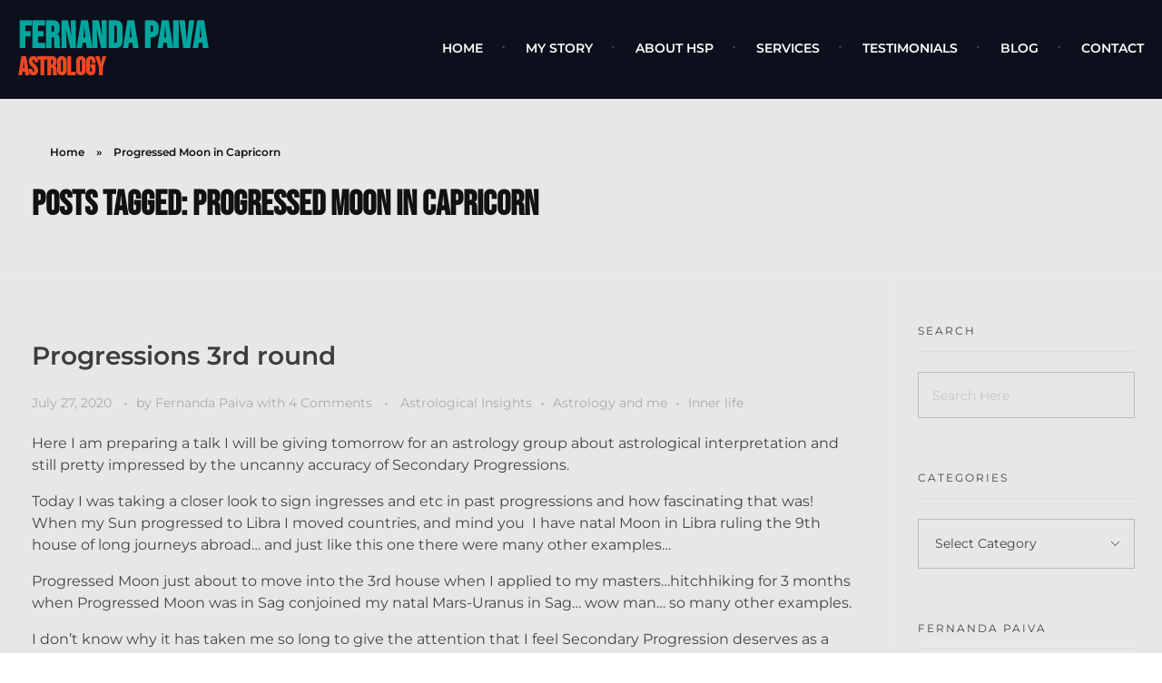

--- FILE ---
content_type: text/html; charset=UTF-8
request_url: https://www.fernandapaiva.co/tag/progressed-moon-in-capricorn/
body_size: 20636
content:
<!DOCTYPE html>
<!--[if IE 9 ]>   <html class="no-js oldie ie9 ie" lang="en" > <![endif]-->
<!--[if (gt IE 9)|!(IE)]><!--> <html class="no-js" lang="en" > <!--<![endif]-->
<head>
        <meta charset="UTF-8" >
        <meta http-equiv="X-UA-Compatible" content="IE=edge">
        <!-- devices setting -->
        <meta name="viewport"   content="initial-scale=1,user-scalable=no,width=device-width">

<!-- outputs by wp_head -->
<meta name='robots' content='index, follow, max-image-preview:large, max-snippet:-1, max-video-preview:-1' />
	<style>img:is([sizes="auto" i], [sizes^="auto," i]) { contain-intrinsic-size: 3000px 1500px }</style>
	
	<!-- This site is optimized with the Yoast SEO plugin v26.2 - https://yoast.com/wordpress/plugins/seo/ -->
	<title>Progressed Moon in Capricorn Archives - Fernanda Paiva</title>
	<link rel="canonical" href="https://www.fernandapaiva.co/tag/progressed-moon-in-capricorn/" />
	<meta property="og:locale" content="en_US" />
	<meta property="og:type" content="article" />
	<meta property="og:title" content="Progressed Moon in Capricorn Archives - Fernanda Paiva" />
	<meta property="og:url" content="https://www.fernandapaiva.co/tag/progressed-moon-in-capricorn/" />
	<meta property="og:site_name" content="Fernanda Paiva" />
	<meta name="twitter:card" content="summary_large_image" />
	<script type="application/ld+json" class="yoast-schema-graph">{"@context":"https://schema.org","@graph":[{"@type":"CollectionPage","@id":"https://www.fernandapaiva.co/tag/progressed-moon-in-capricorn/","url":"https://www.fernandapaiva.co/tag/progressed-moon-in-capricorn/","name":"Progressed Moon in Capricorn Archives - Fernanda Paiva","isPartOf":{"@id":"https://www.fernandapaiva.co/#website"},"breadcrumb":{"@id":"https://www.fernandapaiva.co/tag/progressed-moon-in-capricorn/#breadcrumb"},"inLanguage":"en"},{"@type":"BreadcrumbList","@id":"https://www.fernandapaiva.co/tag/progressed-moon-in-capricorn/#breadcrumb","itemListElement":[{"@type":"ListItem","position":1,"name":"Home","item":"https://www.fernandapaiva.co/"},{"@type":"ListItem","position":2,"name":"Progressed Moon in Capricorn"}]},{"@type":"WebSite","@id":"https://www.fernandapaiva.co/#website","url":"https://www.fernandapaiva.co/","name":"Fernanda Paiva","description":"Psychological Astrology","potentialAction":[{"@type":"SearchAction","target":{"@type":"EntryPoint","urlTemplate":"https://www.fernandapaiva.co/?s={search_term_string}"},"query-input":{"@type":"PropertyValueSpecification","valueRequired":true,"valueName":"search_term_string"}}],"inLanguage":"en"}]}</script>
	<!-- / Yoast SEO plugin. -->


<link rel='dns-prefetch' href='//stats.wp.com' />
<link rel='dns-prefetch' href='//fonts.googleapis.com' />
<link rel='dns-prefetch' href='//jetpack.wordpress.com' />
<link rel='dns-prefetch' href='//s0.wp.com' />
<link rel='dns-prefetch' href='//public-api.wordpress.com' />
<link rel='dns-prefetch' href='//0.gravatar.com' />
<link rel='dns-prefetch' href='//1.gravatar.com' />
<link rel='dns-prefetch' href='//2.gravatar.com' />
<link rel='preconnect' href='//i0.wp.com' />
<link rel='preconnect' href='//c0.wp.com' />
<link rel="alternate" type="application/rss+xml" title="Fernanda Paiva &raquo; Feed" href="https://www.fernandapaiva.co/feed/" />
<link rel="alternate" type="application/rss+xml" title="Fernanda Paiva &raquo; Comments Feed" href="https://www.fernandapaiva.co/comments/feed/" />
<link rel="alternate" type="application/rss+xml" title="Fernanda Paiva &raquo; Progressed Moon in Capricorn Tag Feed" href="https://www.fernandapaiva.co/tag/progressed-moon-in-capricorn/feed/" />
		<!-- This site uses the Google Analytics by MonsterInsights plugin v9.9.0 - Using Analytics tracking - https://www.monsterinsights.com/ -->
							<script src="//www.googletagmanager.com/gtag/js?id=G-36CZBS25S2"  data-cfasync="false" data-wpfc-render="false" async></script>
			<script data-cfasync="false" data-wpfc-render="false">
				var mi_version = '9.9.0';
				var mi_track_user = true;
				var mi_no_track_reason = '';
								var MonsterInsightsDefaultLocations = {"page_location":"https:\/\/www.fernandapaiva.co\/tag\/progressed-moon-in-capricorn\/"};
								if ( typeof MonsterInsightsPrivacyGuardFilter === 'function' ) {
					var MonsterInsightsLocations = (typeof MonsterInsightsExcludeQuery === 'object') ? MonsterInsightsPrivacyGuardFilter( MonsterInsightsExcludeQuery ) : MonsterInsightsPrivacyGuardFilter( MonsterInsightsDefaultLocations );
				} else {
					var MonsterInsightsLocations = (typeof MonsterInsightsExcludeQuery === 'object') ? MonsterInsightsExcludeQuery : MonsterInsightsDefaultLocations;
				}

								var disableStrs = [
										'ga-disable-G-36CZBS25S2',
									];

				/* Function to detect opted out users */
				function __gtagTrackerIsOptedOut() {
					for (var index = 0; index < disableStrs.length; index++) {
						if (document.cookie.indexOf(disableStrs[index] + '=true') > -1) {
							return true;
						}
					}

					return false;
				}

				/* Disable tracking if the opt-out cookie exists. */
				if (__gtagTrackerIsOptedOut()) {
					for (var index = 0; index < disableStrs.length; index++) {
						window[disableStrs[index]] = true;
					}
				}

				/* Opt-out function */
				function __gtagTrackerOptout() {
					for (var index = 0; index < disableStrs.length; index++) {
						document.cookie = disableStrs[index] + '=true; expires=Thu, 31 Dec 2099 23:59:59 UTC; path=/';
						window[disableStrs[index]] = true;
					}
				}

				if ('undefined' === typeof gaOptout) {
					function gaOptout() {
						__gtagTrackerOptout();
					}
				}
								window.dataLayer = window.dataLayer || [];

				window.MonsterInsightsDualTracker = {
					helpers: {},
					trackers: {},
				};
				if (mi_track_user) {
					function __gtagDataLayer() {
						dataLayer.push(arguments);
					}

					function __gtagTracker(type, name, parameters) {
						if (!parameters) {
							parameters = {};
						}

						if (parameters.send_to) {
							__gtagDataLayer.apply(null, arguments);
							return;
						}

						if (type === 'event') {
														parameters.send_to = monsterinsights_frontend.v4_id;
							var hookName = name;
							if (typeof parameters['event_category'] !== 'undefined') {
								hookName = parameters['event_category'] + ':' + name;
							}

							if (typeof MonsterInsightsDualTracker.trackers[hookName] !== 'undefined') {
								MonsterInsightsDualTracker.trackers[hookName](parameters);
							} else {
								__gtagDataLayer('event', name, parameters);
							}
							
						} else {
							__gtagDataLayer.apply(null, arguments);
						}
					}

					__gtagTracker('js', new Date());
					__gtagTracker('set', {
						'developer_id.dZGIzZG': true,
											});
					if ( MonsterInsightsLocations.page_location ) {
						__gtagTracker('set', MonsterInsightsLocations);
					}
										__gtagTracker('config', 'G-36CZBS25S2', {"forceSSL":"true","link_attribution":"true"} );
										window.gtag = __gtagTracker;										(function () {
						/* https://developers.google.com/analytics/devguides/collection/analyticsjs/ */
						/* ga and __gaTracker compatibility shim. */
						var noopfn = function () {
							return null;
						};
						var newtracker = function () {
							return new Tracker();
						};
						var Tracker = function () {
							return null;
						};
						var p = Tracker.prototype;
						p.get = noopfn;
						p.set = noopfn;
						p.send = function () {
							var args = Array.prototype.slice.call(arguments);
							args.unshift('send');
							__gaTracker.apply(null, args);
						};
						var __gaTracker = function () {
							var len = arguments.length;
							if (len === 0) {
								return;
							}
							var f = arguments[len - 1];
							if (typeof f !== 'object' || f === null || typeof f.hitCallback !== 'function') {
								if ('send' === arguments[0]) {
									var hitConverted, hitObject = false, action;
									if ('event' === arguments[1]) {
										if ('undefined' !== typeof arguments[3]) {
											hitObject = {
												'eventAction': arguments[3],
												'eventCategory': arguments[2],
												'eventLabel': arguments[4],
												'value': arguments[5] ? arguments[5] : 1,
											}
										}
									}
									if ('pageview' === arguments[1]) {
										if ('undefined' !== typeof arguments[2]) {
											hitObject = {
												'eventAction': 'page_view',
												'page_path': arguments[2],
											}
										}
									}
									if (typeof arguments[2] === 'object') {
										hitObject = arguments[2];
									}
									if (typeof arguments[5] === 'object') {
										Object.assign(hitObject, arguments[5]);
									}
									if ('undefined' !== typeof arguments[1].hitType) {
										hitObject = arguments[1];
										if ('pageview' === hitObject.hitType) {
											hitObject.eventAction = 'page_view';
										}
									}
									if (hitObject) {
										action = 'timing' === arguments[1].hitType ? 'timing_complete' : hitObject.eventAction;
										hitConverted = mapArgs(hitObject);
										__gtagTracker('event', action, hitConverted);
									}
								}
								return;
							}

							function mapArgs(args) {
								var arg, hit = {};
								var gaMap = {
									'eventCategory': 'event_category',
									'eventAction': 'event_action',
									'eventLabel': 'event_label',
									'eventValue': 'event_value',
									'nonInteraction': 'non_interaction',
									'timingCategory': 'event_category',
									'timingVar': 'name',
									'timingValue': 'value',
									'timingLabel': 'event_label',
									'page': 'page_path',
									'location': 'page_location',
									'title': 'page_title',
									'referrer' : 'page_referrer',
								};
								for (arg in args) {
																		if (!(!args.hasOwnProperty(arg) || !gaMap.hasOwnProperty(arg))) {
										hit[gaMap[arg]] = args[arg];
									} else {
										hit[arg] = args[arg];
									}
								}
								return hit;
							}

							try {
								f.hitCallback();
							} catch (ex) {
							}
						};
						__gaTracker.create = newtracker;
						__gaTracker.getByName = newtracker;
						__gaTracker.getAll = function () {
							return [];
						};
						__gaTracker.remove = noopfn;
						__gaTracker.loaded = true;
						window['__gaTracker'] = __gaTracker;
					})();
									} else {
										console.log("");
					(function () {
						function __gtagTracker() {
							return null;
						}

						window['__gtagTracker'] = __gtagTracker;
						window['gtag'] = __gtagTracker;
					})();
									}
			</script>
			
							<!-- / Google Analytics by MonsterInsights -->
		<script>
window._wpemojiSettings = {"baseUrl":"https:\/\/s.w.org\/images\/core\/emoji\/16.0.1\/72x72\/","ext":".png","svgUrl":"https:\/\/s.w.org\/images\/core\/emoji\/16.0.1\/svg\/","svgExt":".svg","source":{"concatemoji":"https:\/\/www.fernandapaiva.co\/wp-includes\/js\/wp-emoji-release.min.js?ver=6.8.3"}};
/*! This file is auto-generated */
!function(s,n){var o,i,e;function c(e){try{var t={supportTests:e,timestamp:(new Date).valueOf()};sessionStorage.setItem(o,JSON.stringify(t))}catch(e){}}function p(e,t,n){e.clearRect(0,0,e.canvas.width,e.canvas.height),e.fillText(t,0,0);var t=new Uint32Array(e.getImageData(0,0,e.canvas.width,e.canvas.height).data),a=(e.clearRect(0,0,e.canvas.width,e.canvas.height),e.fillText(n,0,0),new Uint32Array(e.getImageData(0,0,e.canvas.width,e.canvas.height).data));return t.every(function(e,t){return e===a[t]})}function u(e,t){e.clearRect(0,0,e.canvas.width,e.canvas.height),e.fillText(t,0,0);for(var n=e.getImageData(16,16,1,1),a=0;a<n.data.length;a++)if(0!==n.data[a])return!1;return!0}function f(e,t,n,a){switch(t){case"flag":return n(e,"\ud83c\udff3\ufe0f\u200d\u26a7\ufe0f","\ud83c\udff3\ufe0f\u200b\u26a7\ufe0f")?!1:!n(e,"\ud83c\udde8\ud83c\uddf6","\ud83c\udde8\u200b\ud83c\uddf6")&&!n(e,"\ud83c\udff4\udb40\udc67\udb40\udc62\udb40\udc65\udb40\udc6e\udb40\udc67\udb40\udc7f","\ud83c\udff4\u200b\udb40\udc67\u200b\udb40\udc62\u200b\udb40\udc65\u200b\udb40\udc6e\u200b\udb40\udc67\u200b\udb40\udc7f");case"emoji":return!a(e,"\ud83e\udedf")}return!1}function g(e,t,n,a){var r="undefined"!=typeof WorkerGlobalScope&&self instanceof WorkerGlobalScope?new OffscreenCanvas(300,150):s.createElement("canvas"),o=r.getContext("2d",{willReadFrequently:!0}),i=(o.textBaseline="top",o.font="600 32px Arial",{});return e.forEach(function(e){i[e]=t(o,e,n,a)}),i}function t(e){var t=s.createElement("script");t.src=e,t.defer=!0,s.head.appendChild(t)}"undefined"!=typeof Promise&&(o="wpEmojiSettingsSupports",i=["flag","emoji"],n.supports={everything:!0,everythingExceptFlag:!0},e=new Promise(function(e){s.addEventListener("DOMContentLoaded",e,{once:!0})}),new Promise(function(t){var n=function(){try{var e=JSON.parse(sessionStorage.getItem(o));if("object"==typeof e&&"number"==typeof e.timestamp&&(new Date).valueOf()<e.timestamp+604800&&"object"==typeof e.supportTests)return e.supportTests}catch(e){}return null}();if(!n){if("undefined"!=typeof Worker&&"undefined"!=typeof OffscreenCanvas&&"undefined"!=typeof URL&&URL.createObjectURL&&"undefined"!=typeof Blob)try{var e="postMessage("+g.toString()+"("+[JSON.stringify(i),f.toString(),p.toString(),u.toString()].join(",")+"));",a=new Blob([e],{type:"text/javascript"}),r=new Worker(URL.createObjectURL(a),{name:"wpTestEmojiSupports"});return void(r.onmessage=function(e){c(n=e.data),r.terminate(),t(n)})}catch(e){}c(n=g(i,f,p,u))}t(n)}).then(function(e){for(var t in e)n.supports[t]=e[t],n.supports.everything=n.supports.everything&&n.supports[t],"flag"!==t&&(n.supports.everythingExceptFlag=n.supports.everythingExceptFlag&&n.supports[t]);n.supports.everythingExceptFlag=n.supports.everythingExceptFlag&&!n.supports.flag,n.DOMReady=!1,n.readyCallback=function(){n.DOMReady=!0}}).then(function(){return e}).then(function(){var e;n.supports.everything||(n.readyCallback(),(e=n.source||{}).concatemoji?t(e.concatemoji):e.wpemoji&&e.twemoji&&(t(e.twemoji),t(e.wpemoji)))}))}((window,document),window._wpemojiSettings);
</script>
<style id='wp-emoji-styles-inline-css'>

	img.wp-smiley, img.emoji {
		display: inline !important;
		border: none !important;
		box-shadow: none !important;
		height: 1em !important;
		width: 1em !important;
		margin: 0 0.07em !important;
		vertical-align: -0.1em !important;
		background: none !important;
		padding: 0 !important;
	}
</style>
<link rel='stylesheet' id='wp-block-library-css' href='https://c0.wp.com/c/6.8.3/wp-includes/css/dist/block-library/style.min.css' media='all' />
<style id='classic-theme-styles-inline-css'>
/*! This file is auto-generated */
.wp-block-button__link{color:#fff;background-color:#32373c;border-radius:9999px;box-shadow:none;text-decoration:none;padding:calc(.667em + 2px) calc(1.333em + 2px);font-size:1.125em}.wp-block-file__button{background:#32373c;color:#fff;text-decoration:none}
</style>
<link rel='stylesheet' id='mediaelement-css' href='https://c0.wp.com/c/6.8.3/wp-includes/js/mediaelement/mediaelementplayer-legacy.min.css' media='all' />
<link rel='stylesheet' id='wp-mediaelement-css' href='https://c0.wp.com/c/6.8.3/wp-includes/js/mediaelement/wp-mediaelement.min.css' media='all' />
<style id='jetpack-sharing-buttons-style-inline-css'>
.jetpack-sharing-buttons__services-list{display:flex;flex-direction:row;flex-wrap:wrap;gap:0;list-style-type:none;margin:5px;padding:0}.jetpack-sharing-buttons__services-list.has-small-icon-size{font-size:12px}.jetpack-sharing-buttons__services-list.has-normal-icon-size{font-size:16px}.jetpack-sharing-buttons__services-list.has-large-icon-size{font-size:24px}.jetpack-sharing-buttons__services-list.has-huge-icon-size{font-size:36px}@media print{.jetpack-sharing-buttons__services-list{display:none!important}}.editor-styles-wrapper .wp-block-jetpack-sharing-buttons{gap:0;padding-inline-start:0}ul.jetpack-sharing-buttons__services-list.has-background{padding:1.25em 2.375em}
</style>
<style id='global-styles-inline-css'>
:root{--wp--preset--aspect-ratio--square: 1;--wp--preset--aspect-ratio--4-3: 4/3;--wp--preset--aspect-ratio--3-4: 3/4;--wp--preset--aspect-ratio--3-2: 3/2;--wp--preset--aspect-ratio--2-3: 2/3;--wp--preset--aspect-ratio--16-9: 16/9;--wp--preset--aspect-ratio--9-16: 9/16;--wp--preset--color--black: #000000;--wp--preset--color--cyan-bluish-gray: #abb8c3;--wp--preset--color--white: #ffffff;--wp--preset--color--pale-pink: #f78da7;--wp--preset--color--vivid-red: #cf2e2e;--wp--preset--color--luminous-vivid-orange: #ff6900;--wp--preset--color--luminous-vivid-amber: #fcb900;--wp--preset--color--light-green-cyan: #7bdcb5;--wp--preset--color--vivid-green-cyan: #00d084;--wp--preset--color--pale-cyan-blue: #8ed1fc;--wp--preset--color--vivid-cyan-blue: #0693e3;--wp--preset--color--vivid-purple: #9b51e0;--wp--preset--gradient--vivid-cyan-blue-to-vivid-purple: linear-gradient(135deg,rgba(6,147,227,1) 0%,rgb(155,81,224) 100%);--wp--preset--gradient--light-green-cyan-to-vivid-green-cyan: linear-gradient(135deg,rgb(122,220,180) 0%,rgb(0,208,130) 100%);--wp--preset--gradient--luminous-vivid-amber-to-luminous-vivid-orange: linear-gradient(135deg,rgba(252,185,0,1) 0%,rgba(255,105,0,1) 100%);--wp--preset--gradient--luminous-vivid-orange-to-vivid-red: linear-gradient(135deg,rgba(255,105,0,1) 0%,rgb(207,46,46) 100%);--wp--preset--gradient--very-light-gray-to-cyan-bluish-gray: linear-gradient(135deg,rgb(238,238,238) 0%,rgb(169,184,195) 100%);--wp--preset--gradient--cool-to-warm-spectrum: linear-gradient(135deg,rgb(74,234,220) 0%,rgb(151,120,209) 20%,rgb(207,42,186) 40%,rgb(238,44,130) 60%,rgb(251,105,98) 80%,rgb(254,248,76) 100%);--wp--preset--gradient--blush-light-purple: linear-gradient(135deg,rgb(255,206,236) 0%,rgb(152,150,240) 100%);--wp--preset--gradient--blush-bordeaux: linear-gradient(135deg,rgb(254,205,165) 0%,rgb(254,45,45) 50%,rgb(107,0,62) 100%);--wp--preset--gradient--luminous-dusk: linear-gradient(135deg,rgb(255,203,112) 0%,rgb(199,81,192) 50%,rgb(65,88,208) 100%);--wp--preset--gradient--pale-ocean: linear-gradient(135deg,rgb(255,245,203) 0%,rgb(182,227,212) 50%,rgb(51,167,181) 100%);--wp--preset--gradient--electric-grass: linear-gradient(135deg,rgb(202,248,128) 0%,rgb(113,206,126) 100%);--wp--preset--gradient--midnight: linear-gradient(135deg,rgb(2,3,129) 0%,rgb(40,116,252) 100%);--wp--preset--font-size--small: 13px;--wp--preset--font-size--medium: 20px;--wp--preset--font-size--large: 36px;--wp--preset--font-size--x-large: 42px;--wp--preset--spacing--20: 0.44rem;--wp--preset--spacing--30: 0.67rem;--wp--preset--spacing--40: 1rem;--wp--preset--spacing--50: 1.5rem;--wp--preset--spacing--60: 2.25rem;--wp--preset--spacing--70: 3.38rem;--wp--preset--spacing--80: 5.06rem;--wp--preset--shadow--natural: 6px 6px 9px rgba(0, 0, 0, 0.2);--wp--preset--shadow--deep: 12px 12px 50px rgba(0, 0, 0, 0.4);--wp--preset--shadow--sharp: 6px 6px 0px rgba(0, 0, 0, 0.2);--wp--preset--shadow--outlined: 6px 6px 0px -3px rgba(255, 255, 255, 1), 6px 6px rgba(0, 0, 0, 1);--wp--preset--shadow--crisp: 6px 6px 0px rgba(0, 0, 0, 1);}:where(.is-layout-flex){gap: 0.5em;}:where(.is-layout-grid){gap: 0.5em;}body .is-layout-flex{display: flex;}.is-layout-flex{flex-wrap: wrap;align-items: center;}.is-layout-flex > :is(*, div){margin: 0;}body .is-layout-grid{display: grid;}.is-layout-grid > :is(*, div){margin: 0;}:where(.wp-block-columns.is-layout-flex){gap: 2em;}:where(.wp-block-columns.is-layout-grid){gap: 2em;}:where(.wp-block-post-template.is-layout-flex){gap: 1.25em;}:where(.wp-block-post-template.is-layout-grid){gap: 1.25em;}.has-black-color{color: var(--wp--preset--color--black) !important;}.has-cyan-bluish-gray-color{color: var(--wp--preset--color--cyan-bluish-gray) !important;}.has-white-color{color: var(--wp--preset--color--white) !important;}.has-pale-pink-color{color: var(--wp--preset--color--pale-pink) !important;}.has-vivid-red-color{color: var(--wp--preset--color--vivid-red) !important;}.has-luminous-vivid-orange-color{color: var(--wp--preset--color--luminous-vivid-orange) !important;}.has-luminous-vivid-amber-color{color: var(--wp--preset--color--luminous-vivid-amber) !important;}.has-light-green-cyan-color{color: var(--wp--preset--color--light-green-cyan) !important;}.has-vivid-green-cyan-color{color: var(--wp--preset--color--vivid-green-cyan) !important;}.has-pale-cyan-blue-color{color: var(--wp--preset--color--pale-cyan-blue) !important;}.has-vivid-cyan-blue-color{color: var(--wp--preset--color--vivid-cyan-blue) !important;}.has-vivid-purple-color{color: var(--wp--preset--color--vivid-purple) !important;}.has-black-background-color{background-color: var(--wp--preset--color--black) !important;}.has-cyan-bluish-gray-background-color{background-color: var(--wp--preset--color--cyan-bluish-gray) !important;}.has-white-background-color{background-color: var(--wp--preset--color--white) !important;}.has-pale-pink-background-color{background-color: var(--wp--preset--color--pale-pink) !important;}.has-vivid-red-background-color{background-color: var(--wp--preset--color--vivid-red) !important;}.has-luminous-vivid-orange-background-color{background-color: var(--wp--preset--color--luminous-vivid-orange) !important;}.has-luminous-vivid-amber-background-color{background-color: var(--wp--preset--color--luminous-vivid-amber) !important;}.has-light-green-cyan-background-color{background-color: var(--wp--preset--color--light-green-cyan) !important;}.has-vivid-green-cyan-background-color{background-color: var(--wp--preset--color--vivid-green-cyan) !important;}.has-pale-cyan-blue-background-color{background-color: var(--wp--preset--color--pale-cyan-blue) !important;}.has-vivid-cyan-blue-background-color{background-color: var(--wp--preset--color--vivid-cyan-blue) !important;}.has-vivid-purple-background-color{background-color: var(--wp--preset--color--vivid-purple) !important;}.has-black-border-color{border-color: var(--wp--preset--color--black) !important;}.has-cyan-bluish-gray-border-color{border-color: var(--wp--preset--color--cyan-bluish-gray) !important;}.has-white-border-color{border-color: var(--wp--preset--color--white) !important;}.has-pale-pink-border-color{border-color: var(--wp--preset--color--pale-pink) !important;}.has-vivid-red-border-color{border-color: var(--wp--preset--color--vivid-red) !important;}.has-luminous-vivid-orange-border-color{border-color: var(--wp--preset--color--luminous-vivid-orange) !important;}.has-luminous-vivid-amber-border-color{border-color: var(--wp--preset--color--luminous-vivid-amber) !important;}.has-light-green-cyan-border-color{border-color: var(--wp--preset--color--light-green-cyan) !important;}.has-vivid-green-cyan-border-color{border-color: var(--wp--preset--color--vivid-green-cyan) !important;}.has-pale-cyan-blue-border-color{border-color: var(--wp--preset--color--pale-cyan-blue) !important;}.has-vivid-cyan-blue-border-color{border-color: var(--wp--preset--color--vivid-cyan-blue) !important;}.has-vivid-purple-border-color{border-color: var(--wp--preset--color--vivid-purple) !important;}.has-vivid-cyan-blue-to-vivid-purple-gradient-background{background: var(--wp--preset--gradient--vivid-cyan-blue-to-vivid-purple) !important;}.has-light-green-cyan-to-vivid-green-cyan-gradient-background{background: var(--wp--preset--gradient--light-green-cyan-to-vivid-green-cyan) !important;}.has-luminous-vivid-amber-to-luminous-vivid-orange-gradient-background{background: var(--wp--preset--gradient--luminous-vivid-amber-to-luminous-vivid-orange) !important;}.has-luminous-vivid-orange-to-vivid-red-gradient-background{background: var(--wp--preset--gradient--luminous-vivid-orange-to-vivid-red) !important;}.has-very-light-gray-to-cyan-bluish-gray-gradient-background{background: var(--wp--preset--gradient--very-light-gray-to-cyan-bluish-gray) !important;}.has-cool-to-warm-spectrum-gradient-background{background: var(--wp--preset--gradient--cool-to-warm-spectrum) !important;}.has-blush-light-purple-gradient-background{background: var(--wp--preset--gradient--blush-light-purple) !important;}.has-blush-bordeaux-gradient-background{background: var(--wp--preset--gradient--blush-bordeaux) !important;}.has-luminous-dusk-gradient-background{background: var(--wp--preset--gradient--luminous-dusk) !important;}.has-pale-ocean-gradient-background{background: var(--wp--preset--gradient--pale-ocean) !important;}.has-electric-grass-gradient-background{background: var(--wp--preset--gradient--electric-grass) !important;}.has-midnight-gradient-background{background: var(--wp--preset--gradient--midnight) !important;}.has-small-font-size{font-size: var(--wp--preset--font-size--small) !important;}.has-medium-font-size{font-size: var(--wp--preset--font-size--medium) !important;}.has-large-font-size{font-size: var(--wp--preset--font-size--large) !important;}.has-x-large-font-size{font-size: var(--wp--preset--font-size--x-large) !important;}
:where(.wp-block-post-template.is-layout-flex){gap: 1.25em;}:where(.wp-block-post-template.is-layout-grid){gap: 1.25em;}
:where(.wp-block-columns.is-layout-flex){gap: 2em;}:where(.wp-block-columns.is-layout-grid){gap: 2em;}
:root :where(.wp-block-pullquote){font-size: 1.5em;line-height: 1.6;}
</style>
<link rel='stylesheet' id='mc4wp-form-basic-css' href='https://www.fernandapaiva.co/wp-content/plugins/mailchimp-for-wp/assets/css/form-basic.css?ver=4.10.8' media='all' />
<link rel='stylesheet' id='auxin-base-css' href='https://www.fernandapaiva.co/wp-content/themes/phlox/css/base.css?ver=2.17.7' media='all' />
<link rel='stylesheet' id='auxin-front-icon-css' href='https://www.fernandapaiva.co/wp-content/themes/phlox/css/auxin-icon.css?ver=2.17.7' media='all' />
<link rel='stylesheet' id='auxin-main-css' href='https://www.fernandapaiva.co/wp-content/themes/phlox/css/main.css?ver=2.17.7' media='all' />
<link rel='stylesheet' id='jetpack-subscriptions-css' href='https://c0.wp.com/p/jetpack/15.1.1/_inc/build/subscriptions/subscriptions.min.css' media='all' />
<link rel='stylesheet' id='msl-main-css' href='https://www.fernandapaiva.co/wp-content/plugins/master-slider/public/assets/css/masterslider.main.css?ver=3.11.0' media='all' />
<link rel='stylesheet' id='msl-custom-css' href='https://www.fernandapaiva.co/wp-content/uploads/master-slider/custom.css?ver=4.8' media='all' />
<link rel='stylesheet' id='auxin-fonts-google-css' href='//fonts.googleapis.com/css?family=Montserrat%3A100%2C100italic%2C200%2C200italic%2C300%2C300italic%2Cregular%2Citalic%2C500%2C500italic%2C600%2C600italic%2C700%2C700italic%2C800%2C800italic%2C900%2C900italic%7CBebas+Neue%3Aregular&#038;ver=5.5' media='all' />
<link rel='stylesheet' id='auxin-custom-css' href='https://www.fernandapaiva.co/wp-content/uploads/phlox/custom.css?ver=5.5' media='all' />
<link rel='stylesheet' id='auxin-elementor-base-css' href='https://www.fernandapaiva.co/wp-content/themes/phlox/css/other/elementor.css?ver=2.17.7' media='all' />
<link rel='stylesheet' id='elementor-frontend-css' href='https://www.fernandapaiva.co/wp-content/plugins/elementor/assets/css/frontend.min.css?ver=3.32.5' media='all' />
<link rel='stylesheet' id='elementor-post-7-css' href='https://www.fernandapaiva.co/wp-content/uploads/elementor/css/post-7.css?ver=1766346731' media='all' />
<link rel='stylesheet' id='widget-heading-css' href='https://www.fernandapaiva.co/wp-content/plugins/elementor/assets/css/widget-heading.min.css?ver=3.32.5' media='all' />
<link rel='stylesheet' id='elementor-post-99-css' href='https://www.fernandapaiva.co/wp-content/uploads/elementor/css/post-99.css?ver=1766346731' media='all' />
<link rel='stylesheet' id='widget-social-icons-css' href='https://www.fernandapaiva.co/wp-content/plugins/elementor/assets/css/widget-social-icons.min.css?ver=3.32.5' media='all' />
<link rel='stylesheet' id='e-apple-webkit-css' href='https://www.fernandapaiva.co/wp-content/plugins/elementor/assets/css/conditionals/apple-webkit.min.css?ver=3.32.5' media='all' />
<link rel='stylesheet' id='widget-image-css' href='https://www.fernandapaiva.co/wp-content/plugins/elementor/assets/css/widget-image.min.css?ver=3.32.5' media='all' />
<link rel='stylesheet' id='swiper-css' href='https://www.fernandapaiva.co/wp-content/plugins/elementor/assets/lib/swiper/v8/css/swiper.min.css?ver=8.4.5' media='all' />
<link rel='stylesheet' id='e-swiper-css' href='https://www.fernandapaiva.co/wp-content/plugins/elementor/assets/css/conditionals/e-swiper.min.css?ver=3.32.5' media='all' />
<link rel='stylesheet' id='eael-general-css' href='https://www.fernandapaiva.co/wp-content/plugins/essential-addons-for-elementor-lite/assets/front-end/css/view/general.min.css?ver=6.4.0' media='all' />
<link rel='stylesheet' id='elementor-gf-local-bebasneue-css' href='https://www.fernandapaiva.co/wp-content/uploads/elementor/google-fonts/css/bebasneue.css?ver=1744214699' media='all' />
<link rel='stylesheet' id='elementor-gf-local-montserrat-css' href='https://www.fernandapaiva.co/wp-content/uploads/elementor/google-fonts/css/montserrat.css?ver=1744214720' media='all' />
<link rel='stylesheet' id='elementor-icons-shared-0-css' href='https://www.fernandapaiva.co/wp-content/plugins/elementor/assets/lib/font-awesome/css/fontawesome.min.css?ver=5.15.3' media='all' />
<link rel='stylesheet' id='elementor-icons-fa-brands-css' href='https://www.fernandapaiva.co/wp-content/plugins/elementor/assets/lib/font-awesome/css/brands.min.css?ver=5.15.3' media='all' />
<script src="https://c0.wp.com/c/6.8.3/wp-includes/js/jquery/jquery.min.js" id="jquery-core-js"></script>
<script src="https://c0.wp.com/c/6.8.3/wp-includes/js/jquery/jquery-migrate.min.js" id="jquery-migrate-js"></script>
<script src="https://www.fernandapaiva.co/wp-content/plugins/google-analytics-for-wordpress/assets/js/frontend-gtag.min.js?ver=9.9.0" id="monsterinsights-frontend-script-js" async data-wp-strategy="async"></script>
<script data-cfasync="false" data-wpfc-render="false" id='monsterinsights-frontend-script-js-extra'>var monsterinsights_frontend = {"js_events_tracking":"true","download_extensions":"doc,pdf,ppt,zip,xls,docx,pptx,xlsx","inbound_paths":"[{\"path\":\"\\\/go\\\/\",\"label\":\"affiliate\"},{\"path\":\"\\\/recommend\\\/\",\"label\":\"affiliate\"}]","home_url":"https:\/\/www.fernandapaiva.co","hash_tracking":"false","v4_id":"G-36CZBS25S2"};</script>
<script id="auxin-modernizr-js-extra">
var auxin = {"ajax_url":"https:\/\/www.fernandapaiva.co\/wp-admin\/admin-ajax.php","is_rtl":"","is_reponsive":"1","is_framed":"","frame_width":"20","wpml_lang":"en","uploadbaseurl":"https:\/\/www.fernandapaiva.co\/wp-content\/uploads","nonce":"f3c654e001"};
</script>
<script id="auxin-modernizr-js-before">
/* < ![CDATA[ */
function auxinNS(n){for(var e=n.split("."),a=window,i="",r=e.length,t=0;r>t;t++)"window"!=e[t]&&(i=e[t],a[i]=a[i]||{},a=a[i]);return a;}
/* ]]> */
</script>
<script src="https://www.fernandapaiva.co/wp-content/themes/phlox/js/solo/modernizr-custom.min.js?ver=2.17.7" id="auxin-modernizr-js"></script>
<link rel="https://api.w.org/" href="https://www.fernandapaiva.co/wp-json/" /><link rel="alternate" title="JSON" type="application/json" href="https://www.fernandapaiva.co/wp-json/wp/v2/tags/188" /><link rel="EditURI" type="application/rsd+xml" title="RSD" href="https://www.fernandapaiva.co/xmlrpc.php?rsd" />
<meta name="generator" content="WordPress 6.8.3" />
<script>var ms_grabbing_curosr = 'https://www.fernandapaiva.co/wp-content/plugins/master-slider/public/assets/css/common/grabbing.cur', ms_grab_curosr = 'https://www.fernandapaiva.co/wp-content/plugins/master-slider/public/assets/css/common/grab.cur';</script>
<meta name="generator" content="MasterSlider 3.11.0 - Responsive Touch Image Slider | avt.li/msf" />
	<style>img#wpstats{display:none}</style>
		<!-- Chrome, Firefox OS and Opera -->
<meta name="theme-color" content="#1bb0ce" />
<!-- Windows Phone -->
<meta name="msapplication-navbutton-color" content="#1bb0ce" />
<!-- iOS Safari -->
<meta name="apple-mobile-web-app-capable" content="yes">
<meta name="apple-mobile-web-app-status-bar-style" content="black-translucent">

<meta name="generator" content="Elementor 3.32.5; features: additional_custom_breakpoints; settings: css_print_method-external, google_font-enabled, font_display-auto">
			<style>
				.e-con.e-parent:nth-of-type(n+4):not(.e-lazyloaded):not(.e-no-lazyload),
				.e-con.e-parent:nth-of-type(n+4):not(.e-lazyloaded):not(.e-no-lazyload) * {
					background-image: none !important;
				}
				@media screen and (max-height: 1024px) {
					.e-con.e-parent:nth-of-type(n+3):not(.e-lazyloaded):not(.e-no-lazyload),
					.e-con.e-parent:nth-of-type(n+3):not(.e-lazyloaded):not(.e-no-lazyload) * {
						background-image: none !important;
					}
				}
				@media screen and (max-height: 640px) {
					.e-con.e-parent:nth-of-type(n+2):not(.e-lazyloaded):not(.e-no-lazyload),
					.e-con.e-parent:nth-of-type(n+2):not(.e-lazyloaded):not(.e-no-lazyload) * {
						background-image: none !important;
					}
				}
			</style>
			<link rel="icon" href="https://i0.wp.com/www.fernandapaiva.co/wp-content/uploads/2021/05/cropped-moon-tiny.png?fit=32%2C32&#038;ssl=1" sizes="32x32" />
<link rel="icon" href="https://i0.wp.com/www.fernandapaiva.co/wp-content/uploads/2021/05/cropped-moon-tiny.png?fit=192%2C192&#038;ssl=1" sizes="192x192" />
<link rel="apple-touch-icon" href="https://i0.wp.com/www.fernandapaiva.co/wp-content/uploads/2021/05/cropped-moon-tiny.png?fit=180%2C180&#038;ssl=1" />
<meta name="msapplication-TileImage" content="https://i0.wp.com/www.fernandapaiva.co/wp-content/uploads/2021/05/cropped-moon-tiny.png?fit=270%2C270&#038;ssl=1" />
		<style id="wp-custom-css">
			.single-post .content { padding-left: 50px; padding-right: 50px; }

.blog .content { padding-left: 50px; padding-right: 50px; }

.btn-dark .mc4wp-form input[type="submit"] {
    font-family: "Montserrat", Sans-serif;
    text-transform: uppercase;
    font-family: "Montserrat", Sans-serif;
    font-size: 21px;
    font-weight: 600;
    text-transform: uppercase;
    fill: #F2EFE7;
    color: #F2EFE7;
    background-color: #131212;
    border-style: solid;
    border-color: #02010100;
    border-radius: 1000px 1000px 1000px 1000px;
    padding: 16px 14px 15px 14px;
    max-width: 400px;
    margin: 0 auto;
    text-align: center;
    display: block;
}

.btn-dark .mc4wp-form input[type="submit"]:hover,
.btn-dark .mc4wp-form input[type="submit"]:focus{
color: #090909;
    background-color: #ED482400;
    border-color: #161616;
	    transform: scale(1.1);
}		</style>
		<!-- end wp_head -->
</head>


<body data-rsssl=1 class="archive tag tag-progressed-moon-in-capricorn tag-188 wp-theme-phlox _masterslider _ms_version_3.11.0 elementor-default elementor-kit-8 phlox aux-dom-unready aux-full-width aux-resp aux-fhd  aux-page-animation-off _auxels"  data-framed="">


<div id="inner-body">

    <header class="aux-elementor-header" id="site-elementor-header" itemscope="itemscope" itemtype="https://schema.org/WPHeader" data-sticky-height="80"  >
        <div class="aux-wrapper">
            <div class="aux-header aux-header-elements-wrapper">
            		<div data-elementor-type="header" data-elementor-id="7" class="elementor elementor-7">
						<section class="elementor-section elementor-top-section elementor-element elementor-element-54a26d6 elementor-section-content-middle elementor-section-stretched elementor-section-boxed elementor-section-height-default elementor-section-height-default" data-id="54a26d6" data-element_type="section" data-settings="{&quot;stretch_section&quot;:&quot;section-stretched&quot;,&quot;background_background&quot;:&quot;classic&quot;}">
						<div class="elementor-container elementor-column-gap-no">
					<div class="aux-parallax-section elementor-column elementor-col-50 elementor-top-column elementor-element elementor-element-99ffd65" data-id="99ffd65" data-element_type="column">
			<div class="elementor-widget-wrap elementor-element-populated">
						<div class="elementor-element elementor-element-218aff2 elementor-widget__width-auto elementor-widget-tablet__width-inherit elementor-widget elementor-widget-heading" data-id="218aff2" data-element_type="widget" data-widget_type="heading.default">
				<div class="elementor-widget-container">
					<h2 class="elementor-heading-title elementor-size-default"><a href="https://www.fernandapaiva.co/">Fernanda Paiva</a></h2>				</div>
				</div>
				<div class="elementor-element elementor-element-c432178 elementor-widget__width-inherit elementor-widget elementor-widget-heading" data-id="c432178" data-element_type="widget" data-widget_type="heading.default">
				<div class="elementor-widget-container">
					<h2 class="elementor-heading-title elementor-size-default"><a href="https://www.fernandapaiva.co/">astrology</a></h2>				</div>
				</div>
					</div>
		</div>
				<div class="aux-parallax-section elementor-column elementor-col-50 elementor-top-column elementor-element elementor-element-a704a76" data-id="a704a76" data-element_type="column">
			<div class="elementor-widget-wrap elementor-element-populated">
						<div class="elementor-element elementor-element-b656032 elementor-widget__width-auto elementor-widget-tablet__width-auto elementor-widget-mobile__width-auto elementor-widget elementor-widget-aux_menu_box" data-id="b656032" data-element_type="widget" data-widget_type="aux_menu_box.default">
				<div class="elementor-widget-container">
					<div class="aux-elementor-header-menu aux-nav-menu-element aux-nav-menu-element-b656032"><div class="aux-burger-box" data-target-panel="offcanvas" data-target-content=".elementor-element-b656032 .aux-master-menu"><div class="aux-burger aux-thick-large"><span class="mid-line"></span></div></div><!-- start master menu -->
<nav id="master-menu-elementor-b656032" class="menu-header-container">

	<ul id="menu-header" class="aux-master-menu aux-no-js aux-skin-classic aux-with-splitter aux-horizontal" data-type="horizontal"  data-switch-type="accordion" data-switch-parent=".elementor-element-b656032 .aux-offcanvas-menu .offcanvas-content" data-switch-width="1024"  >
		<!-- start single menu -->
		<li id="menu-item-8093" class="menu-item menu-item-type-post_type menu-item-object-page menu-item-home menu-item-8093 aux-menu-depth-0 aux-menu-root-1 aux-menu-item">
			<a href="https://www.fernandapaiva.co/" class="aux-item-content">
				<span class="aux-menu-label">Home</span>
			</a>
		</li>
		<!-- end single menu -->
		<!-- start single menu -->
		<li id="menu-item-8094" class="menu-item menu-item-type-post_type menu-item-object-page menu-item-8094 aux-menu-depth-0 aux-menu-root-2 aux-menu-item">
			<a href="https://www.fernandapaiva.co/about/" class="aux-item-content">
				<span class="aux-menu-label">My Story</span>
			</a>
		</li>
		<!-- end single menu -->
		<!-- start single menu -->
		<li id="menu-item-7909" class="menu-item menu-item-type-post_type menu-item-object-page menu-item-7909 aux-menu-depth-0 aux-menu-root-3 aux-menu-item">
			<a href="https://www.fernandapaiva.co/about-hsp/" class="aux-item-content">
				<span class="aux-menu-label">About HSP</span>
			</a>
		</li>
		<!-- end single menu -->
		<!-- start single menu -->
		<li id="menu-item-8096" class="menu-item menu-item-type-post_type menu-item-object-page menu-item-8096 aux-menu-depth-0 aux-menu-root-4 aux-menu-item">
			<a href="https://www.fernandapaiva.co/services/" class="aux-item-content">
				<span class="aux-menu-label">Services</span>
			</a>
		</li>
		<!-- end single menu -->
		<!-- start single menu -->
		<li id="menu-item-854" class="menu-item menu-item-type-post_type menu-item-object-page menu-item-854 aux-menu-depth-0 aux-menu-root-5 aux-menu-item">
			<a href="https://www.fernandapaiva.co/testimonials/" class="aux-item-content">
				<span class="aux-menu-label">Testimonials</span>
			</a>
		</li>
		<!-- end single menu -->
		<!-- start single menu -->
		<li id="menu-item-6531" class="menu-item menu-item-type-post_type menu-item-object-page current_page_parent menu-item-6531 aux-menu-depth-0 aux-menu-root-6 aux-menu-item">
			<a href="https://www.fernandapaiva.co/hitchhiking-stars/" class="aux-item-content">
				<span class="aux-menu-label">Blog</span>
			</a>
		</li>
		<!-- end single menu -->
		<!-- start single menu -->
		<li id="menu-item-989" class="menu-item menu-item-type-custom menu-item-object-custom menu-item-home menu-item-989 aux-menu-depth-0 aux-menu-root-7 aux-menu-item">
			<a href="https://www.fernandapaiva.co/#hello" class="aux-item-content">
				<span class="aux-menu-label">Contact</span>
			</a>
		</li>
		<!-- end single menu -->
	</ul>

</nav>
<!-- end master menu -->
<section class="aux-offcanvas-menu aux-pin-right"><div class="aux-panel-close"><div class="aux-close aux-cross-symbol aux-thick-medium"></div></div><div class="offcanvas-header"></div><div class="offcanvas-content"></div><div class="offcanvas-footer"></div></section></div><style>@media only screen and (min-width: 1025px) { .elementor-element-b656032 .aux-burger-box { display: none } }</style>				</div>
				</div>
				<div class="elementor-element elementor-element-1c1b6d6 elementor-widget elementor-widget-html" data-id="1c1b6d6" data-element_type="widget" data-widget_type="html.default">
				<div class="elementor-widget-container">
					<style>
    @media only screen and (max-width: 1269px) and (min-width: 1025px){
        
        .aux-item-content {
    padding: 0px 0px 0px 20px !important;
    font-size: 12px !important;
}
        
    }
</style>				</div>
				</div>
					</div>
		</div>
					</div>
		</section>
				</div>
		            </div><!-- end of header-elements -->
        </div><!-- end of wrapper -->
    </header><!-- end header -->
        <header id="site-title" class="page-title-section">

            <div class="page-header aux-wrapper aux-boxed-container aux-top aux-dark" style="display:block; "   >

                
                <div class="aux-container" >

                    <p class="aux-breadcrumbs"><span><span><a href="https://www.fernandapaiva.co/">Home</a></span> &raquo; <span class="breadcrumb_last" aria-current="page">Progressed Moon in Capricorn</span></span></p>
                                        <div class="aux-page-title-entry">
                                            <div class="aux-page-title-box">
                                                <section class="page-title-group" >
                                                                <h1 class="page-title">Posts tagged: Progressed Moon in Capricorn</h1>
                                                            </section>

                                                    </div>
                    </div><!-- end title entry -->
                                    </div>

                
            </div><!-- end page header -->
        </header> <!-- end page header -->
        
    <main id="main" class="aux-main aux-territory aux-template-type-default aux-archive aux-content-top-margin list-post right-sidebar aux-has-sidebar aux-sidebar-style-border aux-user-entry" >
        <div class="aux-wrapper">
            <div class="aux-container aux-fold clearfix">

                <div id="primary" class="aux-primary" >
                    <div class="content" role="main" data-target="archive"  >

                                        <article class="post-6109 post type-post status-publish format-standard hentry category-astrological-insights category-astrology-and-me category-inner-life tag-astrology tag-astrology-talk tag-interpretation tag-ma-cultural-astrology tag-professional-astrologer tag-progressed-moon tag-progressed-moon-conjunct-ic tag-progressed-moon-in-capricorn tag-progressed-moon-in-sagittarius tag-reflections tag-secondary-progressions tag-simple-things tag-symbols tag-synchronicity tag-work" >
                            
                            <div class="entry-main">

                                <header class="entry-header">
                                
                                    <h3 class="entry-title">
                                        <a href="https://www.fernandapaiva.co/astrological-insights/progressions-3rd-round/">
                                            Progressions 3rd round                                        </a>
                                    </h3>
                                                                    <div class="entry-format">
                                        <a href="https://www.fernandapaiva.co/astrological-insights/progressions-3rd-round/">
                                            <div class="post-format format-"> </div>
                                        </a>
                                    </div>
                                </header>

                                                                                                <div class="entry-info">
                                                                        <div class="entry-date">
                                        <a href="https://www.fernandapaiva.co/astrological-insights/progressions-3rd-round/">
                                            <time datetime="2020-07-27T19:13:59+00:00" title="2020-07-27T19:13:59+00:00" >July 27, 2020</time>
                                        </a>
                                    </div>
                                                                                                            <span class="entry-meta-sep meta-sep meta-author">by</span>
                                    <span class="author vcard meta-author">
                                        <a href="https://www.fernandapaiva.co/author/admin/" rel="author" title="View all posts by Fernanda Paiva" >
                                            Fernanda Paiva                                        </a>
                                    </span>
                                                                                                            <span class="meta-sep">with</span>
                                    <a href="https://www.fernandapaiva.co/astrological-insights/progressions-3rd-round/#comments" class="meta-comment" >4 Comments</a>
                                                                                                            <span class="entry-tax">
                                                                                <a href="https://www.fernandapaiva.co/category/astrological-insights/" title="View all posts in Astrological Insights" rel="category" >Astrological Insights</a><a href="https://www.fernandapaiva.co/category/astrology-and-me/" title="View all posts in Astrology and me" rel="category" >Astrology and me</a><a href="https://www.fernandapaiva.co/category/inner-life/" title="View all posts in Inner life" rel="category" >Inner life</a>                                    </span>
                                                                                                        </div>
                                                                
                                                                    <div class="entry-content">
                                        <p>Here I am preparing a talk I will be giving tomorrow for an astrology group about astrological interpretation and still pretty impressed by the uncanny accuracy of Secondary Progressions.</p>
<p>Today I was taking a closer look to sign ingresses and etc in past progressions and how fascinating that was! When my Sun progressed to Libra I moved countries, and mind you  I have natal Moon in Libra ruling the 9th house of long journeys abroad&#8230; and just like this one there were many other examples&#8230;</p>
<p>Progressed Moon just about to move into the 3rd house when I applied to my masters&#8230;hitchhiking for 3 months when Progressed Moon was in Sag conjoined my natal Mars-Uranus in Sag&#8230; wow man&#8230; so many other examples.</p>
<p>I don&#8217;t know why it has taken me so long to give the attention that I feel Secondary Progression deserves as a technique!</p>
<p>Not to mention the big questions that are naturally brought up by this symbolic and most impressive astrological practice; what is behind everything? How come we live in a compressed format everything that we will live during our lifetime (the so called &#8216;one day-per year&#8217; of life formula)? Why these patterns seem to repeat themselves in different vibrations and contexts? What about the invisible thread connecting it all? Is there such a thing? &#8230;</p>
<div class="clear"></div>                                    </div>
                                
                                <footer class="entry-meta">
                                    <div class="readmore">
                                        <a href="https://www.fernandapaiva.co/astrological-insights/progressions-3rd-round/" class="aux-read-more aux-outline aux-large"><span class="aux-read-more-text">Read More</span></a>
                                    </div>
                                </footer>

                            </div>

                        </article>
                        <article class="post-5490 post type-post status-publish format-standard hentry category-astrology-and-me category-professionalastrologerl tag-frustration tag-integrity tag-progressed-moon-in-capricorn tag-teaching tag-vocation tag-work" >
                            
                            <div class="entry-main">

                                <header class="entry-header">
                                
                                    <h3 class="entry-title">
                                        <a href="https://www.fernandapaiva.co/astrology-and-me/pains-and-beautys-of-self-employment/">
                                            Pain(s) and beauty(s) of self-employment..                                        </a>
                                    </h3>
                                                                    <div class="entry-format">
                                        <a href="https://www.fernandapaiva.co/astrology-and-me/pains-and-beautys-of-self-employment/">
                                            <div class="post-format format-"> </div>
                                        </a>
                                    </div>
                                </header>

                                                                                                <div class="entry-info">
                                                                        <div class="entry-date">
                                        <a href="https://www.fernandapaiva.co/astrology-and-me/pains-and-beautys-of-self-employment/">
                                            <time datetime="2017-07-01T16:18:33+00:00" title="2017-07-01T16:18:33+00:00" >July 1, 2017</time>
                                        </a>
                                    </div>
                                                                                                            <span class="entry-meta-sep meta-sep meta-author">by</span>
                                    <span class="author vcard meta-author">
                                        <a href="https://www.fernandapaiva.co/author/admin/" rel="author" title="View all posts by Fernanda Paiva" >
                                            Fernanda Paiva                                        </a>
                                    </span>
                                                                                                            <span class="meta-sep">with</span>
                                    <a href="https://www.fernandapaiva.co/astrology-and-me/pains-and-beautys-of-self-employment/#comments" class="meta-comment" >9 Comments</a>
                                                                                                            <span class="entry-tax">
                                                                                <a href="https://www.fernandapaiva.co/category/astrology-and-me/" title="View all posts in Astrology and me" rel="category" >Astrology and me</a><a href="https://www.fernandapaiva.co/category/professionalastrologerl/" title="View all posts in Professional Astrologer" rel="category" >Professional Astrologer</a>                                    </span>
                                                                                                        </div>
                                                                
                                                                    <div class="entry-content">
                                        <p>Im having a bit of an issue getting in touch with a client that still has to pay for my service and doesn&#8217;t get back to me.</p>
<p>And I wonder, has every astrologer/freelancer gone through something similar?! Do we have to ask for guarantees beforehand and mistrust people&#8217;s sense of integrity?</p>
<p>Maybe this person is very busy&#8230; with a very sick mother.. and/or the telephone sank in the toilet.. who knows?!</p>
<p>To be honest isn&#8217;t even the lack of payment that bothers me, but the potential lack of respect.</p>
<p>Anyways, apart from this situation, things are developing well for me.</p>
<p>I have recently set up another talk at the same spot here in Bristol and feel excited about it. The first one went pretty well and I felt so energised afterwards.. also with great feedback from people.</p>
<p>Public speaking seems to be a very strong part of my call and I am looking forward to doing more and more of it.</p>
<p>With my progressed Moon currently in Capricorn I am finding great pleasure in getting on with &#8220;To do&#8221; lists like never before.</p>
<p>More fun than dancing or having idle time&#8230; very appreciative of increasing productivity at the moment ..</p>
<div class="clear"></div>                                    </div>
                                
                                <footer class="entry-meta">
                                    <div class="readmore">
                                        <a href="https://www.fernandapaiva.co/astrology-and-me/pains-and-beautys-of-self-employment/" class="aux-read-more aux-outline aux-large"><span class="aux-read-more-text">Read More</span></a>
                                    </div>
                                </footer>

                            </div>

                        </article>
                        <article class="post-5245 post type-post status-publish format-standard hentry category-astrology-and-me category-professionalastrologerl tag-geoffrey-cornelius tag-inspiration tag-integrity tag-larch tag-neptune-opposition-mercury tag-professional-astrologer tag-progressed-moon-in-capricorn tag-signatures tag-symbols tag-synchronicity tag-transformation tag-work" >
                            
                            <div class="entry-main">

                                <header class="entry-header">
                                
                                    <h3 class="entry-title">
                                        <a href="https://www.fernandapaiva.co/astrology-and-me/beginnings/">
                                            Beginnings                                        </a>
                                    </h3>
                                                                    <div class="entry-format">
                                        <a href="https://www.fernandapaiva.co/astrology-and-me/beginnings/">
                                            <div class="post-format format-"> </div>
                                        </a>
                                    </div>
                                </header>

                                                                                                <div class="entry-info">
                                                                        <div class="entry-date">
                                        <a href="https://www.fernandapaiva.co/astrology-and-me/beginnings/">
                                            <time datetime="2017-05-28T12:41:33+00:00" title="2017-05-28T12:41:33+00:00" >May 28, 2017</time>
                                        </a>
                                    </div>
                                                                                                            <span class="entry-meta-sep meta-sep meta-author">by</span>
                                    <span class="author vcard meta-author">
                                        <a href="https://www.fernandapaiva.co/author/admin/" rel="author" title="View all posts by Fernanda Paiva" >
                                            Fernanda Paiva                                        </a>
                                    </span>
                                                                                                            <span class="meta-sep">with</span>
                                    <a href="https://www.fernandapaiva.co/astrology-and-me/beginnings/#comments" class="meta-comment" >4 Comments</a>
                                                                                                            <span class="entry-tax">
                                                                                <a href="https://www.fernandapaiva.co/category/astrology-and-me/" title="View all posts in Astrology and me" rel="category" >Astrology and me</a><a href="https://www.fernandapaiva.co/category/professionalastrologerl/" title="View all posts in Professional Astrologer" rel="category" >Professional Astrologer</a>                                    </span>
                                                                                                        </div>
                                                                
                                                                    <div class="entry-content">
                                        <p>It&#8217;s been couple of weeks since I made my decision to focus all of my energy into my astrology work.</p>
<p>I see the progress that I did not manage making before, when I had another job to distract me. There is also definitely the question of the rigth timing involved here.</p>
<p>We just can&#8217;t force things to happen.</p>
<p>With my new sense of commitment and seriousness about my profession, symbolically reflected by my progressed moon in Capricorn (which I&#8217;m truly enjoying at the moment), I&#8217;ve accomplished a few little things. There are some readings lined up for me to do, there are some that I already did, also finally got myself an insurance and a membership that will allow me to see my clients at the wellbeing centre in Hamilton House, and finally got 2 little talks on astrology lined up as well.</p>
<p>A lot of exciting things unfolding since my conscious decision followed by action taking.</p>
<p>And I&#8217;m loving the feeling of freedom to focus entirely on my passion..</p>
<p>I have even filled much of my spare time with reading my astrology books again as I want to perfect my practice and, by doing that, provide a much better service.</p>
<p>I&#8217;m loving it.</p>
<p>I recently went back to finish reading Geoffrey Cornelius &#8220;The moment of astrology&#8221; and the insights it is providing me are truly valuable right now. I&#8217;m finding his discussion on astrology as divination and the way he speaks about the nature of symbols fascinating and refreshing at the same time.</p>
<p>I feel that the path I was already naturally taking with my interpretation of the symbols, a much more fluid and intuitive one since Neptune opposed my natal Sun and Mercury, is strongly connected with Cornelius&#8217;s ideas discussed in his book.</p>
<p>His ideas are also almost like giving me &#8220;permission&#8221; to be creative and to flow with what I feel when seeing an horoscope. It is helping with my confidence and belief in what I do, something that I&#8217;ve been struggling with for a long time. (I have also been taking Larch for over 2 months now, the Bach flower remedy to help with confidence)</p>
<p>Geoffrey Cornelius speaks a lot about the intrinsic relationship between symbols and the act of interpreting it, and how important for us astrologers to be conscious of the &#8220;creative and participatory dimension of interpretation&#8221; (&#8230;)</p>
<p>Here is a few more words on that that I resonated strongly with:</p>
<p>&#8220;We should not imagine when we take up a line of interpretation that it is the bottom line, or the final and best interpretation. Rather, it is the interpretation that we have taken up in the light of a particular question that we are concerned with, in a particular context and at that moment in the client&#8217;s life. The best and truest interpretation is what the client needs to hear now.&#8221; (pp. 222)</p>
<p>Great stuff.</p>
<p>I&#8217;m also receiving my new laptop this week and I will then be more present around here with my writings.</p>
<div class="clear"></div>                                    </div>
                                
                                <footer class="entry-meta">
                                    <div class="readmore">
                                        <a href="https://www.fernandapaiva.co/astrology-and-me/beginnings/" class="aux-read-more aux-outline aux-large"><span class="aux-read-more-text">Read More</span></a>
                                    </div>
                                </footer>

                            </div>

                        </article>

                    </div><!-- end content -->
                </div><!-- end primary -->


                
            <aside class="aux-sidebar aux-sidebar-primary">
                <div class="sidebar-inner">
                    <div class="sidebar-content">
<div class="aux-widget-area"><section id="search-3" class=" aux-open widget-container widget_search"><h3 class="widget-title">Search</h3>  <form method="get" id="searchform" class="searchform" action="https://www.fernandapaiva.co/">
    <input type="text" class="field" name="s" id="s" placeholder="Search Here" value="" />
    <input type="submit" class="submit" name="submit" id="searchsubmit" value="Search" />
  </form>
</section><section id="categories-4" class=" aux-open widget-container widget_categories"><h3 class="widget-title">Categories</h3><form action="https://www.fernandapaiva.co" method="get"><label class="screen-reader-text" for="cat">Categories</label><select  name='cat' id='cat' class='postform'>
	<option value='-1'>Select Category</option>
	<option class="level-0" value="15">Astrological Insights</option>
	<option class="level-0" value="16">Astrology and me</option>
	<option class="level-0" value="17">Inner life</option>
	<option class="level-0" value="18">Professional Astrologer</option>
	<option class="level-0" value="19">Random</option>
	<option class="level-0" value="20">Search for home</option>
	<option class="level-0" value="21">Trip</option>
</select>
</form><script>
(function() {
	var dropdown = document.getElementById( "cat" );
	function onCatChange() {
		if ( dropdown.options[ dropdown.selectedIndex ].value > 0 ) {
			dropdown.parentNode.submit();
		}
	}
	dropdown.onchange = onCatChange;
})();
</script>
</section><section id="text-10" class=" aux-open widget-container widget_text"><h3 class="widget-title">Fernanda Paiva</h3>			<div class="textwidget"><p>&nbsp;</p>
<p><img fetchpriority="high" decoding="async" data-recalc-dims="1" class="alignnone size-full wp-image-8331" src="https://i0.wp.com/www.fernandapaiva.co/wp-content/uploads/2023/09/Blog.jpg?resize=1000%2C1000&#038;ssl=1" alt="" width="1000" height="1000" srcset="https://i0.wp.com/www.fernandapaiva.co/wp-content/uploads/2023/09/Blog.jpg?w=1000&amp;ssl=1 1000w, https://i0.wp.com/www.fernandapaiva.co/wp-content/uploads/2023/09/Blog.jpg?resize=300%2C300&amp;ssl=1 300w, https://i0.wp.com/www.fernandapaiva.co/wp-content/uploads/2023/09/Blog.jpg?resize=150%2C150&amp;ssl=1 150w, https://i0.wp.com/www.fernandapaiva.co/wp-content/uploads/2023/09/Blog.jpg?resize=768%2C768&amp;ssl=1 768w, https://i0.wp.com/www.fernandapaiva.co/wp-content/uploads/2023/09/Blog.jpg?resize=120%2C120&amp;ssl=1 120w" sizes="(max-width: 1000px) 100vw, 1000px" /></p>
<p>I work with humanistic and psychological astrology, focusing primarily on personal growth and the development of self awareness. I believe empowerment and personal responsibility are intrinsically connected in the process of individuation &#8211; that is, the process of becoming the most authentic version of oneself.</p>
</div>
		</section><section id="blog_subscription-2" class=" aux-open widget-container widget_blog_subscription jetpack_subscription_widget"><h3 class="widget-title">Subscribe to Hitchhiking Stars</h3>
			<div class="wp-block-jetpack-subscriptions__container">
			<form action="#" method="post" accept-charset="utf-8" id="subscribe-blog-blog_subscription-2"
				data-blog="193099832"
				data-post_access_level="everybody" >
									<div id="subscribe-text"><p>Enter your email address to subscribe to this blog and receive notifications of new posts by email.</p>
</div>
										<p id="subscribe-email">
						<label id="jetpack-subscribe-label"
							class="screen-reader-text"
							for="subscribe-field-blog_subscription-2">
							Email Address						</label>
						<input type="email" name="email" required="required"
																					value=""
							id="subscribe-field-blog_subscription-2"
							placeholder="Email Address"
						/>
					</p>

					<p id="subscribe-submit"
											>
						<input type="hidden" name="action" value="subscribe"/>
						<input type="hidden" name="source" value="https://www.fernandapaiva.co/tag/progressed-moon-in-capricorn/"/>
						<input type="hidden" name="sub-type" value="widget"/>
						<input type="hidden" name="redirect_fragment" value="subscribe-blog-blog_subscription-2"/>
						<input type="hidden" id="_wpnonce" name="_wpnonce" value="8c7d7e2292" /><input type="hidden" name="_wp_http_referer" value="/tag/progressed-moon-in-capricorn/" />						<button type="submit"
															class="wp-block-button__link"
																					name="jetpack_subscriptions_widget"
						>
							Subscribe						</button>
					</p>
							</form>
						</div>
			
</section></div>                    </div><!-- end sidebar-content -->
                </div><!-- end sidebar-inner -->
            </aside><!-- end primary siderbar -->

            </div><!-- end container -->
        </div><!-- end wrapper -->
    </main><!-- end main -->

    <footer class="aux-elementor-footer" itemscope="itemscope" itemtype="https://schema.org/WPFooter" role="contentinfo"  >
        <div class="aux-wrapper">
        		<div data-elementor-type="footer" data-elementor-id="99" class="elementor elementor-99">
						<section class="elementor-section elementor-top-section elementor-element elementor-element-78e680d elementor-section-content-middle elementor-section-full_width elementor-section-height-min-height elementor-section-height-default elementor-section-items-middle" data-id="78e680d" data-element_type="section" data-settings="{&quot;background_background&quot;:&quot;classic&quot;}">
						<div class="elementor-container elementor-column-gap-no">
					<div class="aux-parallax-section elementor-column elementor-col-33 elementor-top-column elementor-element elementor-element-ca77ab7 elementor-hidden-tablet elementor-hidden-phone" data-id="ca77ab7" data-element_type="column">
			<div class="elementor-widget-wrap elementor-element-populated">
						<div class="elementor-element elementor-element-90e4a9a elementor-widget elementor-widget-heading" data-id="90e4a9a" data-element_type="widget" data-widget_type="heading.default">
				<div class="elementor-widget-container">
					<h6 class="elementor-heading-title elementor-size-default">Fernanda Paiva</h6>				</div>
				</div>
				<div class="elementor-element elementor-element-92e5beb e-grid-align-left elementor-shape-rounded elementor-grid-0 elementor-widget elementor-widget-social-icons" data-id="92e5beb" data-element_type="widget" data-widget_type="social-icons.default">
				<div class="elementor-widget-container">
							<div class="elementor-social-icons-wrapper elementor-grid" role="list">
							<span class="elementor-grid-item" role="listitem">
					<a class="elementor-icon elementor-social-icon elementor-social-icon-facebook elementor-repeater-item-bf0fa11" href="https://www.facebook.com/hitchhikingstars" target="_blank">
						<span class="elementor-screen-only">Facebook</span>
						<i aria-hidden="true" class="fab fa-facebook"></i>					</a>
				</span>
							<span class="elementor-grid-item" role="listitem">
					<a class="elementor-icon elementor-social-icon elementor-social-icon-instagram elementor-repeater-item-15e466b" href="https://www.instagram.com/hitchhiking_stars/" target="_blank">
						<span class="elementor-screen-only">Instagram</span>
						<i aria-hidden="true" class="fab fa-instagram"></i>					</a>
				</span>
							<span class="elementor-grid-item" role="listitem">
					<a class="elementor-icon elementor-social-icon elementor-social-icon-twitter elementor-repeater-item-4b5984c" href="https://twitter.com/HitchhikingStar" target="_blank">
						<span class="elementor-screen-only">Twitter</span>
						<i aria-hidden="true" class="fab fa-twitter"></i>					</a>
				</span>
							<span class="elementor-grid-item" role="listitem">
					<a class="elementor-icon elementor-social-icon elementor-social-icon-youtube elementor-repeater-item-03f243e" href="https://www.youtube.com/channel/UC09mpu1ATPBz1Jg1eN6DJqg" target="_blank">
						<span class="elementor-screen-only">Youtube</span>
						<i aria-hidden="true" class="fab fa-youtube"></i>					</a>
				</span>
					</div>
						</div>
				</div>
					</div>
		</div>
				<div class="aux-parallax-section elementor-column elementor-col-33 elementor-top-column elementor-element elementor-element-30681a9" data-id="30681a9" data-element_type="column">
			<div class="elementor-widget-wrap elementor-element-populated">
						<div class="elementor-element elementor-element-c1fb0f1 elementor-widget elementor-widget-image" data-id="c1fb0f1" data-element_type="widget" data-widget_type="image.default">
				<div class="elementor-widget-container">
															<img width="1019" height="127" src="https://i0.wp.com/www.fernandapaiva.co/wp-content/uploads/2021/02/whitemoons.png?fit=1019%2C127&amp;ssl=1" class="attachment-full size-full wp-image-109" alt="" />															</div>
				</div>
				<div class="elementor-element elementor-element-b0ae852 elementor-widget__width-auto elementor-hidden-desktop elementor-hidden-tablet elementor-widget elementor-widget-wp-widget-gtranslate" data-id="b0ae852" data-element_type="widget" data-widget_type="wp-widget-gtranslate.default">
				<div class="elementor-widget-container">
					<div class="gtranslate_wrapper" id="gt-wrapper-60478895"></div>				</div>
				</div>
				<div class="elementor-element elementor-element-e0d0450 e-grid-align-left e-grid-align-mobile-center elementor-widget__width-auto elementor-hidden-desktop elementor-hidden-tablet elementor-shape-rounded elementor-grid-0 elementor-widget elementor-widget-social-icons" data-id="e0d0450" data-element_type="widget" data-widget_type="social-icons.default">
				<div class="elementor-widget-container">
							<div class="elementor-social-icons-wrapper elementor-grid" role="list">
							<span class="elementor-grid-item" role="listitem">
					<a class="elementor-icon elementor-social-icon elementor-social-icon-facebook elementor-repeater-item-bf0fa11" href="https://www.facebook.com/hitchhikingstars" target="_blank">
						<span class="elementor-screen-only">Facebook</span>
						<i aria-hidden="true" class="fab fa-facebook"></i>					</a>
				</span>
							<span class="elementor-grid-item" role="listitem">
					<a class="elementor-icon elementor-social-icon elementor-social-icon-instagram elementor-repeater-item-15e466b" href="https://www.instagram.com/hitchhiking_stars/" target="_blank">
						<span class="elementor-screen-only">Instagram</span>
						<i aria-hidden="true" class="fab fa-instagram"></i>					</a>
				</span>
							<span class="elementor-grid-item" role="listitem">
					<a class="elementor-icon elementor-social-icon elementor-social-icon-twitter elementor-repeater-item-4b5984c" href="https://twitter.com/HitchhikingStar" target="_blank">
						<span class="elementor-screen-only">Twitter</span>
						<i aria-hidden="true" class="fab fa-twitter"></i>					</a>
				</span>
							<span class="elementor-grid-item" role="listitem">
					<a class="elementor-icon elementor-social-icon elementor-social-icon-youtube elementor-repeater-item-03f243e" href="https://www.youtube.com/channel/UC09mpu1ATPBz1Jg1eN6DJqg" target="_blank">
						<span class="elementor-screen-only">Youtube</span>
						<i aria-hidden="true" class="fab fa-youtube"></i>					</a>
				</span>
					</div>
						</div>
				</div>
				<div class="elementor-element elementor-element-0ba87be elementor-widget elementor-widget-heading" data-id="0ba87be" data-element_type="widget" data-widget_type="heading.default">
				<div class="elementor-widget-container">
					<h2 class="elementor-heading-title elementor-size-default"><a href="https://www.fernandapaiva.co/privacy-policy/">Disclaimer, Payment and Privacy Policy</a></h2>				</div>
				</div>
				<div class="elementor-element elementor-element-cae57a9 elementor-widget elementor-widget-aux_copyright" data-id="cae57a9" data-element_type="widget" data-widget_type="aux_copyright.default">
				<div class="elementor-widget-container">
					<small>&copy; 2026 Fernanda Paiva. All rights reserved. </small>				</div>
				</div>
					</div>
		</div>
				<div class="aux-parallax-section elementor-column elementor-col-33 elementor-top-column elementor-element elementor-element-35fef58 elementor-hidden-tablet elementor-hidden-phone" data-id="35fef58" data-element_type="column">
			<div class="elementor-widget-wrap elementor-element-populated">
						<div class="elementor-element elementor-element-389fdf7 elementor-widget__width-auto elementor-hidden-phone elementor-widget elementor-widget-wp-widget-gtranslate" data-id="389fdf7" data-element_type="widget" data-widget_type="wp-widget-gtranslate.default">
				<div class="elementor-widget-container">
					<div class="gtranslate_wrapper" id="gt-wrapper-21691417"></div>				</div>
				</div>
					</div>
		</div>
					</div>
		</section>
				</div>
		        </div><!-- end of wrapper -->
    </footer><!-- end footer -->

</div><!--! end of #inner-body -->

    <div class="aux-hidden-blocks">

        <section id="offmenu" class="aux-offcanvas-menu aux-pin-left" >
            <div class="aux-panel-close">
                <div class="aux-close aux-cross-symbol aux-thick-medium"></div>
            </div>
            <div class="offcanvas-header">
            </div>
            <div class="offcanvas-content">
            </div>
            <div class="offcanvas-footer">
            </div>
        </section>
        <!-- offcanvas section -->

        <section id="offcart" class="aux-offcanvas-menu aux-offcanvas-cart aux-pin-left" >
            <div class="aux-panel-close">
                <div class="aux-close aux-cross-symbol aux-thick-medium"></div>
            </div>
            <div class="offcanvas-header">
                Shopping Basket            </div>
            <div class="aux-cart-wrapper aux-elegant-cart aux-offcart-content">
            </div>
        </section>
        <!-- cartcanvas section -->

                <section id="fs-menu-search" class="aux-fs-popup  aux-fs-menu-layout-center aux-indicator">
            <div class="aux-panel-close">
                <div class="aux-close aux-cross-symbol aux-thick-medium"></div>
            </div>
            <div class="aux-fs-menu">
                        </div>
            <div class="aux-fs-search">
                <div  class="aux-search-section ">
                <div  class="aux-search-form ">
            <form action="https://www.fernandapaiva.co/" method="get" >
            <div class="aux-search-input-form">
                            <input type="text" class="aux-search-field"  placeholder="Type here.." name="s" autocomplete="off" />
                                    </div>
                            <input type="submit" class="aux-black aux-search-submit aux-uppercase" value="Search" >
                        </form>
        </div><!-- end searchform -->
                </div>

            </div>
        </section>
        <!-- fullscreen search and menu -->
                <section id="fs-search" class="aux-fs-popup aux-search-overlay  has-ajax-form">
            <div class="aux-panel-close">
                <div class="aux-close aux-cross-symbol aux-thick-medium"></div>
            </div>
            <div class="aux-search-field">

            <div  class="aux-search-section aux-404-search">
                <div  class="aux-search-form aux-iconic-search">
            <form action="https://www.fernandapaiva.co/" method="get" >
            <div class="aux-search-input-form">
                            <input type="text" class="aux-search-field"  placeholder="Search..." name="s" autocomplete="off" />
                                    </div>
                            <div class="aux-submit-icon-container auxicon-search-4 ">
                                        <input type="submit" class="aux-iconic-search-submit" value="Search" >
                </div>
                        </form>
        </div><!-- end searchform -->
                </div>

            </div>
        </section>
        <!-- fullscreen search-->

        <div class="aux-scroll-top"></div>
    </div>

    <div class="aux-goto-top-btn aux-align-btn-right"><div class="aux-hover-slide aux-arrow-nav aux-round aux-outline">    <span class="aux-overlay"></span>    <span class="aux-svg-arrow aux-h-small-up"></span>    <span class="aux-hover-arrow aux-svg-arrow aux-h-small-up aux-white"></span></div></div>
<!-- outputs by wp_footer -->
<script type="speculationrules">
{"prefetch":[{"source":"document","where":{"and":[{"href_matches":"\/*"},{"not":{"href_matches":["\/wp-*.php","\/wp-admin\/*","\/wp-content\/uploads\/*","\/wp-content\/*","\/wp-content\/plugins\/*","\/wp-content\/themes\/phlox\/*","\/*\\?(.+)"]}},{"not":{"selector_matches":"a[rel~=\"nofollow\"]"}},{"not":{"selector_matches":".no-prefetch, .no-prefetch a"}}]},"eagerness":"conservative"}]}
</script>
			<script>
				const lazyloadRunObserver = () => {
					const lazyloadBackgrounds = document.querySelectorAll( `.e-con.e-parent:not(.e-lazyloaded)` );
					const lazyloadBackgroundObserver = new IntersectionObserver( ( entries ) => {
						entries.forEach( ( entry ) => {
							if ( entry.isIntersecting ) {
								let lazyloadBackground = entry.target;
								if( lazyloadBackground ) {
									lazyloadBackground.classList.add( 'e-lazyloaded' );
								}
								lazyloadBackgroundObserver.unobserve( entry.target );
							}
						});
					}, { rootMargin: '200px 0px 200px 0px' } );
					lazyloadBackgrounds.forEach( ( lazyloadBackground ) => {
						lazyloadBackgroundObserver.observe( lazyloadBackground );
					} );
				};
				const events = [
					'DOMContentLoaded',
					'elementor/lazyload/observe',
				];
				events.forEach( ( event ) => {
					document.addEventListener( event, lazyloadRunObserver );
				} );
			</script>
			<link rel='stylesheet' id='elementor-icons-css' href='https://www.fernandapaiva.co/wp-content/plugins/elementor/assets/lib/eicons/css/elementor-icons.min.css?ver=5.44.0' media='all' />
<link rel='stylesheet' id='elementor-post-8-css' href='https://www.fernandapaiva.co/wp-content/uploads/elementor/css/post-8.css?ver=1766346732' media='all' />
<link rel='stylesheet' id='auxin-elementor-widgets-css' href='https://www.fernandapaiva.co/wp-content/plugins/auxin-elements/admin/assets/css/elementor-widgets.css?ver=2.17.12' media='all' />
<link rel='stylesheet' id='elementor-gf-local-roboto-css' href='https://www.fernandapaiva.co/wp-content/uploads/elementor/google-fonts/css/roboto.css?ver=1744214751' media='all' />
<link rel='stylesheet' id='elementor-gf-local-robotoslab-css' href='https://www.fernandapaiva.co/wp-content/uploads/elementor/google-fonts/css/robotoslab.css?ver=1744214762' media='all' />
<script src="https://c0.wp.com/c/6.8.3/wp-includes/js/imagesloaded.min.js" id="imagesloaded-js"></script>
<script src="https://c0.wp.com/c/6.8.3/wp-includes/js/masonry.min.js" id="masonry-js"></script>
<script src="https://www.fernandapaiva.co/wp-content/themes/phlox/js/plugins.min.js?ver=2.17.7" id="auxin-plugins-js"></script>
<script src="https://www.fernandapaiva.co/wp-content/themes/phlox/js/scripts.min.js?ver=2.17.7" id="auxin-scripts-js"></script>
<script src="https://www.fernandapaiva.co/wp-content/plugins/master-slider/public/assets/js/jquery.easing.min.js?ver=3.11.0" id="jquery-easing-js"></script>
<script src="https://www.fernandapaiva.co/wp-content/plugins/master-slider/public/assets/js/masterslider.min.js?ver=3.11.0" id="masterslider-core-js"></script>
<script src="https://www.fernandapaiva.co/wp-content/plugins/auxin-elements/admin/assets/js/elementor/widgets.js?ver=2.17.12" id="auxin-elementor-widgets-js"></script>
<script id="mediaelement-core-js-before">
var mejsL10n = {"language":"en","strings":{"mejs.download-file":"Download File","mejs.install-flash":"You are using a browser that does not have Flash player enabled or installed. Please turn on your Flash player plugin or download the latest version from https:\/\/get.adobe.com\/flashplayer\/","mejs.fullscreen":"Fullscreen","mejs.play":"Play","mejs.pause":"Pause","mejs.time-slider":"Time Slider","mejs.time-help-text":"Use Left\/Right Arrow keys to advance one second, Up\/Down arrows to advance ten seconds.","mejs.live-broadcast":"Live Broadcast","mejs.volume-help-text":"Use Up\/Down Arrow keys to increase or decrease volume.","mejs.unmute":"Unmute","mejs.mute":"Mute","mejs.volume-slider":"Volume Slider","mejs.video-player":"Video Player","mejs.audio-player":"Audio Player","mejs.captions-subtitles":"Captions\/Subtitles","mejs.captions-chapters":"Chapters","mejs.none":"None","mejs.afrikaans":"Afrikaans","mejs.albanian":"Albanian","mejs.arabic":"Arabic","mejs.belarusian":"Belarusian","mejs.bulgarian":"Bulgarian","mejs.catalan":"Catalan","mejs.chinese":"Chinese","mejs.chinese-simplified":"Chinese (Simplified)","mejs.chinese-traditional":"Chinese (Traditional)","mejs.croatian":"Croatian","mejs.czech":"Czech","mejs.danish":"Danish","mejs.dutch":"Dutch","mejs.english":"English","mejs.estonian":"Estonian","mejs.filipino":"Filipino","mejs.finnish":"Finnish","mejs.french":"French","mejs.galician":"Galician","mejs.german":"German","mejs.greek":"Greek","mejs.haitian-creole":"Haitian Creole","mejs.hebrew":"Hebrew","mejs.hindi":"Hindi","mejs.hungarian":"Hungarian","mejs.icelandic":"Icelandic","mejs.indonesian":"Indonesian","mejs.irish":"Irish","mejs.italian":"Italian","mejs.japanese":"Japanese","mejs.korean":"Korean","mejs.latvian":"Latvian","mejs.lithuanian":"Lithuanian","mejs.macedonian":"Macedonian","mejs.malay":"Malay","mejs.maltese":"Maltese","mejs.norwegian":"Norwegian","mejs.persian":"Persian","mejs.polish":"Polish","mejs.portuguese":"Portuguese","mejs.romanian":"Romanian","mejs.russian":"Russian","mejs.serbian":"Serbian","mejs.slovak":"Slovak","mejs.slovenian":"Slovenian","mejs.spanish":"Spanish","mejs.swahili":"Swahili","mejs.swedish":"Swedish","mejs.tagalog":"Tagalog","mejs.thai":"Thai","mejs.turkish":"Turkish","mejs.ukrainian":"Ukrainian","mejs.vietnamese":"Vietnamese","mejs.welsh":"Welsh","mejs.yiddish":"Yiddish"}};
</script>
<script src="https://c0.wp.com/c/6.8.3/wp-includes/js/mediaelement/mediaelement-and-player.min.js" id="mediaelement-core-js"></script>
<script src="https://c0.wp.com/c/6.8.3/wp-includes/js/mediaelement/mediaelement-migrate.min.js" id="mediaelement-migrate-js"></script>
<script id="mediaelement-js-extra">
var _wpmejsSettings = {"pluginPath":"\/wp-includes\/js\/mediaelement\/","classPrefix":"mejs-","stretching":"auto","audioShortcodeLibrary":"mediaelement","videoShortcodeLibrary":"mediaelement"};
</script>
<script src="https://c0.wp.com/c/6.8.3/wp-includes/js/mediaelement/wp-mediaelement.min.js" id="wp-mediaelement-js"></script>
<script src="https://www.fernandapaiva.co/wp-content/plugins/auxin-elements/public/assets/js/plugins.min.js?ver=2.17.12" id="auxin-elements-plugins-js"></script>
<script src="https://www.fernandapaiva.co/wp-content/plugins/auxin-elements/public/assets/js/scripts.js?ver=2.17.12" id="auxin-elements-scripts-js"></script>
<script src="https://www.fernandapaiva.co/wp-content/uploads/phlox/custom.js?ver=9.6" id="auxin-custom-js-js"></script>
<script src="https://www.fernandapaiva.co/wp-content/plugins/elementor/assets/js/webpack.runtime.min.js?ver=3.32.5" id="elementor-webpack-runtime-js"></script>
<script src="https://www.fernandapaiva.co/wp-content/plugins/elementor/assets/js/frontend-modules.min.js?ver=3.32.5" id="elementor-frontend-modules-js"></script>
<script src="https://c0.wp.com/c/6.8.3/wp-includes/js/jquery/ui/core.min.js" id="jquery-ui-core-js"></script>
<script id="elementor-frontend-js-before">
var elementorFrontendConfig = {"environmentMode":{"edit":false,"wpPreview":false,"isScriptDebug":false},"i18n":{"shareOnFacebook":"Share on Facebook","shareOnTwitter":"Share on Twitter","pinIt":"Pin it","download":"Download","downloadImage":"Download image","fullscreen":"Fullscreen","zoom":"Zoom","share":"Share","playVideo":"Play Video","previous":"Previous","next":"Next","close":"Close","a11yCarouselPrevSlideMessage":"Previous slide","a11yCarouselNextSlideMessage":"Next slide","a11yCarouselFirstSlideMessage":"This is the first slide","a11yCarouselLastSlideMessage":"This is the last slide","a11yCarouselPaginationBulletMessage":"Go to slide"},"is_rtl":false,"breakpoints":{"xs":0,"sm":480,"md":768,"lg":1025,"xl":1440,"xxl":1600},"responsive":{"breakpoints":{"mobile":{"label":"Mobile Portrait","value":767,"default_value":767,"direction":"max","is_enabled":true},"mobile_extra":{"label":"Mobile Landscape","value":880,"default_value":880,"direction":"max","is_enabled":false},"tablet":{"label":"Tablet Portrait","value":1024,"default_value":1024,"direction":"max","is_enabled":true},"tablet_extra":{"label":"Tablet Landscape","value":1200,"default_value":1200,"direction":"max","is_enabled":false},"laptop":{"label":"Laptop","value":1366,"default_value":1366,"direction":"max","is_enabled":false},"widescreen":{"label":"Widescreen","value":2400,"default_value":2400,"direction":"min","is_enabled":false}},"hasCustomBreakpoints":false},"version":"3.32.5","is_static":false,"experimentalFeatures":{"additional_custom_breakpoints":true,"home_screen":true,"global_classes_should_enforce_capabilities":true,"e_variables":true,"cloud-library":true,"e_opt_in_v4_page":true,"import-export-customization":true},"urls":{"assets":"https:\/\/www.fernandapaiva.co\/wp-content\/plugins\/elementor\/assets\/","ajaxurl":"https:\/\/www.fernandapaiva.co\/wp-admin\/admin-ajax.php","uploadUrl":"https:\/\/www.fernandapaiva.co\/wp-content\/uploads"},"nonces":{"floatingButtonsClickTracking":"367fcb8f6a"},"swiperClass":"swiper","settings":{"editorPreferences":[]},"kit":{"active_breakpoints":["viewport_mobile","viewport_tablet"],"global_image_lightbox":"yes","lightbox_enable_counter":"yes","lightbox_enable_fullscreen":"yes","lightbox_enable_zoom":"yes","lightbox_enable_share":"yes","lightbox_title_src":"title","lightbox_description_src":"description"},"post":{"id":0,"title":"Progressed Moon in Capricorn Archives - Fernanda Paiva","excerpt":""}};
</script>
<script src="https://www.fernandapaiva.co/wp-content/plugins/elementor/assets/js/frontend.min.js?ver=3.32.5" id="elementor-frontend-js"></script>
<script src="https://www.fernandapaiva.co/wp-content/plugins/elementor/assets/lib/swiper/v8/swiper.min.js?ver=8.4.5" id="swiper-js"></script>
<script id="eael-general-js-extra">
var localize = {"ajaxurl":"https:\/\/www.fernandapaiva.co\/wp-admin\/admin-ajax.php","nonce":"0c1b9e8e2b","i18n":{"added":"Added ","compare":"Compare","loading":"Loading..."},"eael_translate_text":{"required_text":"is a required field","invalid_text":"Invalid","billing_text":"Billing","shipping_text":"Shipping","fg_mfp_counter_text":"of"},"page_permalink":"https:\/\/www.fernandapaiva.co\/astrological-insights\/progressions-3rd-round\/","cart_redirectition":"","cart_page_url":"","el_breakpoints":{"mobile":{"label":"Mobile Portrait","value":767,"default_value":767,"direction":"max","is_enabled":true},"mobile_extra":{"label":"Mobile Landscape","value":880,"default_value":880,"direction":"max","is_enabled":false},"tablet":{"label":"Tablet Portrait","value":1024,"default_value":1024,"direction":"max","is_enabled":true},"tablet_extra":{"label":"Tablet Landscape","value":1200,"default_value":1200,"direction":"max","is_enabled":false},"laptop":{"label":"Laptop","value":1366,"default_value":1366,"direction":"max","is_enabled":false},"widescreen":{"label":"Widescreen","value":2400,"default_value":2400,"direction":"min","is_enabled":false}}};
</script>
<script src="https://www.fernandapaiva.co/wp-content/plugins/essential-addons-for-elementor-lite/assets/front-end/js/view/general.min.js?ver=6.4.0" id="eael-general-js"></script>
<script id="jetpack-stats-js-before">
_stq = window._stq || [];
_stq.push([ "view", JSON.parse("{\"v\":\"ext\",\"blog\":\"193099832\",\"post\":\"0\",\"tz\":\"0\",\"srv\":\"www.fernandapaiva.co\",\"arch_tag\":\"progressed-moon-in-capricorn\",\"arch_results\":\"3\",\"j\":\"1:15.1.1\"}") ]);
_stq.push([ "clickTrackerInit", "193099832", "0" ]);
</script>
<script src="https://stats.wp.com/e-202603.js" id="jetpack-stats-js" defer data-wp-strategy="defer"></script>
<script id="gt_widget_script_60478895-js-before">
window.gtranslateSettings = /* document.write */ window.gtranslateSettings || {};window.gtranslateSettings['60478895'] = {"default_language":"en","languages":["en","pt"],"url_structure":"none","wrapper_selector":"#gt-wrapper-60478895","select_language_label":"Select Language","horizontal_position":"inline","flags_location":"\/wp-content\/plugins\/gtranslate\/flags\/"};
</script><script src="https://www.fernandapaiva.co/wp-content/plugins/gtranslate/js/dropdown.js?ver=6.8.3" data-no-optimize="1" data-no-minify="1" data-gt-orig-url="/tag/progressed-moon-in-capricorn/" data-gt-orig-domain="www.fernandapaiva.co" data-gt-widget-id="60478895" defer></script><script id="gt_widget_script_21691417-js-before">
window.gtranslateSettings = /* document.write */ window.gtranslateSettings || {};window.gtranslateSettings['21691417'] = {"default_language":"en","languages":["en","pt"],"url_structure":"none","wrapper_selector":"#gt-wrapper-21691417","select_language_label":"Select Language","horizontal_position":"inline","flags_location":"\/wp-content\/plugins\/gtranslate\/flags\/"};
</script><script src="https://www.fernandapaiva.co/wp-content/plugins/gtranslate/js/dropdown.js?ver=6.8.3" data-no-optimize="1" data-no-minify="1" data-gt-orig-url="/tag/progressed-moon-in-capricorn/" data-gt-orig-domain="www.fernandapaiva.co" data-gt-widget-id="21691417" defer></script><!-- end wp_footer -->
<script defer src="https://static.cloudflareinsights.com/beacon.min.js/vcd15cbe7772f49c399c6a5babf22c1241717689176015" integrity="sha512-ZpsOmlRQV6y907TI0dKBHq9Md29nnaEIPlkf84rnaERnq6zvWvPUqr2ft8M1aS28oN72PdrCzSjY4U6VaAw1EQ==" data-cf-beacon='{"version":"2024.11.0","token":"eca9037dd2ec44d6a1dc4037dd1fd31a","r":1,"server_timing":{"name":{"cfCacheStatus":true,"cfEdge":true,"cfExtPri":true,"cfL4":true,"cfOrigin":true,"cfSpeedBrain":true},"location_startswith":null}}' crossorigin="anonymous"></script>
</body>
</html>


--- FILE ---
content_type: text/css
request_url: https://www.fernandapaiva.co/wp-content/uploads/elementor/css/post-7.css?ver=1766346731
body_size: 438
content:
.elementor-7 .elementor-element.elementor-element-54a26d6 > .elementor-container > .elementor-column > .elementor-widget-wrap{align-content:center;align-items:center;}.elementor-7 .elementor-element.elementor-element-54a26d6:not(.elementor-motion-effects-element-type-background), .elementor-7 .elementor-element.elementor-element-54a26d6 > .elementor-motion-effects-container > .elementor-motion-effects-layer{background-color:#0C0F1C;}.elementor-7 .elementor-element.elementor-element-54a26d6 > .elementor-container{max-width:1340px;}.elementor-7 .elementor-element.elementor-element-54a26d6{transition:background 0.3s, border 0.3s, border-radius 0.3s, box-shadow 0.3s;margin-top:0px;margin-bottom:0px;padding:20px 20px 20px 20px;}.elementor-7 .elementor-element.elementor-element-54a26d6 > .elementor-background-overlay{transition:background 0.3s, border-radius 0.3s, opacity 0.3s;}.elementor-7 .elementor-element.elementor-element-99ffd65.elementor-column > .elementor-widget-wrap{justify-content:space-between;}.elementor-7 .elementor-element.elementor-element-218aff2{width:auto;max-width:auto;}.elementor-7 .elementor-element.elementor-element-218aff2 > .elementor-widget-container{margin:0px 0px 0px 0px;padding:0px 0px 0px 0px;}.elementor-7 .elementor-element.elementor-element-218aff2 .elementor-heading-title{font-family:"Bebas Neue", Sans-serif;font-size:41px;font-weight:600;color:#00A69E;}.elementor-7 .elementor-element.elementor-element-c432178{width:100%;max-width:100%;}.elementor-7 .elementor-element.elementor-element-c432178 > .elementor-widget-container{padding:0px 0px 0px 0px;}.elementor-7 .elementor-element.elementor-element-c432178 .elementor-heading-title{font-family:"Bebas Neue", Sans-serif;font-size:28px;font-weight:600;color:#ED4824;}.elementor-bc-flex-widget .elementor-7 .elementor-element.elementor-element-a704a76.elementor-column .elementor-widget-wrap{align-items:center;}.elementor-7 .elementor-element.elementor-element-a704a76.elementor-column.elementor-element[data-element_type="column"] > .elementor-widget-wrap.elementor-element-populated{align-content:center;align-items:center;}.elementor-7 .elementor-element.elementor-element-a704a76.elementor-column > .elementor-widget-wrap{justify-content:flex-end;}.elementor-7 .elementor-element.elementor-element-b656032 .aux-menu-depth-0 {background-color:#02010100;}.elementor-7 .elementor-element.elementor-element-b656032{width:auto;max-width:auto;display:block;text-align:right;}.elementor-7 .elementor-element.elementor-element-b656032 .aux-vertical .aux-menu-depth-0 .aux-item-content{display:block;text-align:right;}.elementor-7 .elementor-element.elementor-element-b656032 .aux-menu-depth-0 > .aux-item-content{color:#FFFFFF;font-family:"Montserrat", Sans-serif;font-weight:600;text-transform:uppercase;line-height:1.5em;padding:0px 0px 0px 40px;}.elementor-7 .elementor-element.elementor-element-b656032 .aux-menu-depth-0.aux-hover > .aux-item-content {color:#ED4824 !important;}.elementor-7 .elementor-element.elementor-element-b656032 .aux-menu-depth-0.current-menu-item > a{color:#FAB040;}.elementor-7 .elementor-element.elementor-element-b656032 .aux-burger:before,  .elementor-7 .elementor-element.elementor-element-b656032 .aux-burger:after, .elementor-7 .elementor-element.elementor-element-b656032 .aux-burger .mid-line{border-color:#FFFFFF !important;}.elementor-7 .elementor-element.elementor-element-b656032 .aux-offcanvas-menu{background-color:#0C0F1C;}@media(max-width:1024px){.elementor-7 .elementor-element.elementor-element-54a26d6{padding:20px 20px 20px 20px;}.elementor-7 .elementor-element.elementor-element-99ffd65.elementor-column > .elementor-widget-wrap{justify-content:center;}.elementor-7 .elementor-element.elementor-element-99ffd65 > .elementor-element-populated{padding:0px 0px 0px 0px;}.elementor-7 .elementor-element.elementor-element-218aff2{width:100%;max-width:100%;}.elementor-bc-flex-widget .elementor-7 .elementor-element.elementor-element-a704a76.elementor-column .elementor-widget-wrap{align-items:center;}.elementor-7 .elementor-element.elementor-element-a704a76.elementor-column.elementor-element[data-element_type="column"] > .elementor-widget-wrap.elementor-element-populated{align-content:center;align-items:center;}.elementor-7 .elementor-element.elementor-element-a704a76.elementor-column > .elementor-widget-wrap{justify-content:flex-end;}.elementor-7 .elementor-element.elementor-element-a704a76 > .elementor-element-populated{margin:-40px 0px 20px 0px;--e-column-margin-right:0px;--e-column-margin-left:0px;padding:0px 0px 0px 0px;}.elementor-7 .elementor-element.elementor-element-b656032{width:auto;max-width:auto;display:block;text-align:right;}.elementor-7 .elementor-element.elementor-element-b656032 > .elementor-widget-container{margin:55px 0px 0px 0px;}.elementor-7 .elementor-element.elementor-element-b656032 .aux-vertical .aux-menu-depth-0 .aux-item-content{display:block;text-align:right;}}@media(max-width:767px){.elementor-7 .elementor-element.elementor-element-54a26d6{padding:20px 20px 20px 20px;}.elementor-7 .elementor-element.elementor-element-99ffd65{width:80%;}.elementor-bc-flex-widget .elementor-7 .elementor-element.elementor-element-99ffd65.elementor-column .elementor-widget-wrap{align-items:center;}.elementor-7 .elementor-element.elementor-element-99ffd65.elementor-column.elementor-element[data-element_type="column"] > .elementor-widget-wrap.elementor-element-populated{align-content:center;align-items:center;}.elementor-7 .elementor-element.elementor-element-99ffd65.elementor-column > .elementor-widget-wrap{justify-content:space-between;}.elementor-7 .elementor-element.elementor-element-218aff2 .elementor-heading-title{font-size:29px;}.elementor-7 .elementor-element.elementor-element-c432178 .elementor-heading-title{font-size:20px;}.elementor-7 .elementor-element.elementor-element-a704a76{width:20%;}.elementor-bc-flex-widget .elementor-7 .elementor-element.elementor-element-a704a76.elementor-column .elementor-widget-wrap{align-items:center;}.elementor-7 .elementor-element.elementor-element-a704a76.elementor-column.elementor-element[data-element_type="column"] > .elementor-widget-wrap.elementor-element-populated{align-content:center;align-items:center;}.elementor-7 .elementor-element.elementor-element-a704a76.elementor-column > .elementor-widget-wrap{justify-content:flex-end;}.elementor-7 .elementor-element.elementor-element-a704a76 > .elementor-element-populated{margin:0px 0px 0px 0px;--e-column-margin-right:0px;--e-column-margin-left:0px;}.elementor-7 .elementor-element.elementor-element-b656032{width:auto;max-width:auto;display:block;text-align:right;}.elementor-7 .elementor-element.elementor-element-b656032 > .elementor-widget-container{margin:0px 0px 0px 0px;}.elementor-7 .elementor-element.elementor-element-b656032 .aux-vertical .aux-menu-depth-0 .aux-item-content{display:block;text-align:right;}}@media(min-width:768px){.elementor-7 .elementor-element.elementor-element-99ffd65{width:21%;}.elementor-7 .elementor-element.elementor-element-a704a76{width:79%;}}@media(max-width:1024px) and (min-width:768px){.elementor-7 .elementor-element.elementor-element-99ffd65{width:30%;}.elementor-7 .elementor-element.elementor-element-a704a76{width:70%;}}